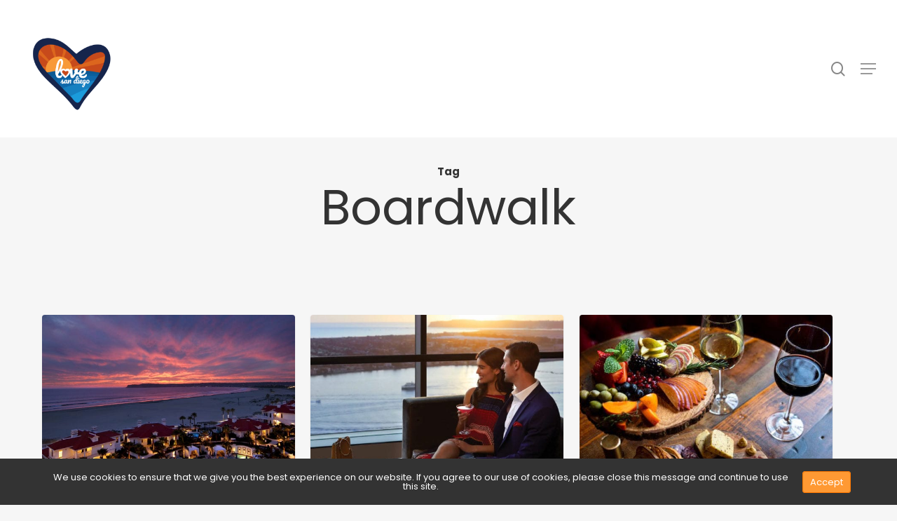

--- FILE ---
content_type: text/html; charset=UTF-8
request_url: https://ilovesandiego.co/tag/boardwalk/
body_size: 21204
content:
<!-- This page is cached by the Hummingbird Performance plugin v3.18.1 - https://wordpress.org/plugins/hummingbird-performance/. --><!doctype html>
<html lang="en-US" class="no-js">
<head>
	<meta charset="UTF-8">
	<meta name="viewport" content="width=device-width, initial-scale=1, maximum-scale=1, user-scalable=0" /><title>boardwalk | I Love San Diego</title>
<meta name='robots' content='max-image-preview:large' />
<link rel='dns-prefetch' href='//www.googletagmanager.com' />
<link rel='dns-prefetch' href='//fonts.googleapis.com' />
<link rel='dns-prefetch' href='//pagead2.googlesyndication.com' />
<link href='http://fonts.googleapis.com' rel='preconnect' />
<link href='//fonts.gstatic.com' crossorigin='' rel='preconnect' />
<link rel="alternate" type="application/rss+xml" title="I Love San Diego &raquo; Feed" href="https://ilovesandiego.co/feed/" />
<link rel="alternate" type="application/rss+xml" title="I Love San Diego &raquo; Comments Feed" href="https://ilovesandiego.co/comments/feed/" />
<link rel="alternate" type="application/rss+xml" title="I Love San Diego &raquo; boardwalk Tag Feed" href="https://ilovesandiego.co/tag/boardwalk/feed/" />
<link rel="preload" href="https://ilovesandiego.co/wp-content/themes/salient/css/fonts/icomoon.woff?v=1.7" as="font" type="font/woff" crossorigin="anonymous"><style id='wp-img-auto-sizes-contain-inline-css' type='text/css'>
img:is([sizes=auto i],[sizes^="auto," i]){contain-intrinsic-size:3000px 1500px}
/*# sourceURL=wp-img-auto-sizes-contain-inline-css */
</style>
<link rel='stylesheet' id='mpp_gutenberg-css' href='https://ilovesandiego.co/wp-content/plugins/profile-builder/add-ons-free/user-profile-picture/dist/blocks.style.build.css' type='text/css' media='all' />
<link rel='stylesheet' id='salient-social-css' href='https://ilovesandiego.co/wp-content/plugins/salient-social/css/style.css' type='text/css' media='all' />
<style id='salient-social-inline-css' type='text/css'>

  .sharing-default-minimal .nectar-love.loved,
  body .nectar-social[data-color-override="override"].fixed > a:before, 
  body .nectar-social[data-color-override="override"].fixed .nectar-social-inner a,
  .sharing-default-minimal .nectar-social[data-color-override="override"] .nectar-social-inner a:hover,
  .nectar-social.vertical[data-color-override="override"] .nectar-social-inner a:hover {
    background-color: #ff9933;
  }
  .nectar-social.hover .nectar-love.loved,
  .nectar-social.hover > .nectar-love-button a:hover,
  .nectar-social[data-color-override="override"].hover > div a:hover,
  #single-below-header .nectar-social[data-color-override="override"].hover > div a:hover,
  .nectar-social[data-color-override="override"].hover .share-btn:hover,
  .sharing-default-minimal .nectar-social[data-color-override="override"] .nectar-social-inner a {
    border-color: #ff9933;
  }
  #single-below-header .nectar-social.hover .nectar-love.loved i,
  #single-below-header .nectar-social.hover[data-color-override="override"] a:hover,
  #single-below-header .nectar-social.hover[data-color-override="override"] a:hover i,
  #single-below-header .nectar-social.hover .nectar-love-button a:hover i,
  .nectar-love:hover i,
  .hover .nectar-love:hover .total_loves,
  .nectar-love.loved i,
  .nectar-social.hover .nectar-love.loved .total_loves,
  .nectar-social.hover .share-btn:hover, 
  .nectar-social[data-color-override="override"].hover .nectar-social-inner a:hover,
  .nectar-social[data-color-override="override"].hover > div:hover span,
  .sharing-default-minimal .nectar-social[data-color-override="override"] .nectar-social-inner a:not(:hover) i,
  .sharing-default-minimal .nectar-social[data-color-override="override"] .nectar-social-inner a:not(:hover) {
    color: #ff9933;
  }
/*# sourceURL=salient-social-inline-css */
</style>
<link rel='stylesheet' id='font-awesome-css' href='https://ilovesandiego.co/wp-content/themes/salient/css/font-awesome.min.css' type='text/css' media='all' />
<link rel='stylesheet' id='salient-grid-system-css' href='https://ilovesandiego.co/wp-content/themes/salient/css/build/grid-system.css' type='text/css' media='all' />
<link rel='stylesheet' id='main-styles-css' href='https://ilovesandiego.co/wp-content/themes/salient/css/build/style.css' type='text/css' media='all' />
<link rel='stylesheet' id='nectar-header-layout-left-css' href='https://ilovesandiego.co/wp-content/themes/salient/css/build/header/header-layout-left.css' type='text/css' media='all' />
<link rel='stylesheet' id='nectar-header-megamenu-css' href='https://ilovesandiego.co/wp-content/themes/salient/css/build/header/header-megamenu.css' type='text/css' media='all' />
<link rel='stylesheet' id='nectar-element-wpb-column-border-css' href='https://ilovesandiego.co/wp-content/themes/salient/css/build/elements/element-wpb-column-border.css' type='text/css' media='all' />
<link rel='stylesheet' id='nectar_default_font_open_sans-css' href='https://fonts.googleapis.com/css?family=Open+Sans%3A300%2C400%2C600%2C700&#038;subset=latin%2Clatin-ext&#038;display=swap' type='text/css' media='all' />
<link rel='stylesheet' id='nectar-blog-masonry-core-css' href='https://ilovesandiego.co/wp-content/themes/salient/css/build/blog/masonry-core.css' type='text/css' media='all' />
<link rel='stylesheet' id='nectar-blog-masonry-classic-enhanced-css' href='https://ilovesandiego.co/wp-content/themes/salient/css/build/blog/masonry-classic-enhanced.css' type='text/css' media='all' />
<link rel='stylesheet' id='responsive-css' href='https://ilovesandiego.co/wp-content/themes/salient/css/build/responsive.css' type='text/css' media='all' />
<link rel='stylesheet' id='skin-material-css' href='https://ilovesandiego.co/wp-content/themes/salient/css/build/skin-material.css' type='text/css' media='all' />
<link rel='stylesheet' id='salient-wp-menu-dynamic-css' href='https://ilovesandiego.co/wp-content/uploads/salient/menu-dynamic.css' type='text/css' media='all' />
<link rel='stylesheet' id='nectar-widget-posts-css' href='https://ilovesandiego.co/wp-content/themes/salient/css/build/elements/widget-nectar-posts.css' type='text/css' media='all' />
<link rel='stylesheet' id='branda-cookie-notice-front-css' href='https://ilovesandiego.co/wp-content/plugins/ultimate-branding/inc/modules/front-end/assets/css/cookie-notice.css' type='text/css' media='all' />
<link rel='stylesheet' id='js_composer_front-css' href='https://ilovesandiego.co/wp-content/themes/salient/css/build/plugins/js_composer.css' type='text/css' media='all' />
<link rel='stylesheet' id='dynamic-css-css' href='https://ilovesandiego.co/wp-content/uploads/salient/salient-dynamic-styles.css' type='text/css' media='all' />
<style id='dynamic-css-inline-css' type='text/css'>
body[data-bg-header="true"].category .container-wrap,body[data-bg-header="true"].author .container-wrap,body[data-bg-header="true"].date .container-wrap,body[data-bg-header="true"].blog .container-wrap{padding-top:var(--container-padding)!important}.archive.author .row .col.section-title span,.archive.category .row .col.section-title span,.archive.tag .row .col.section-title span,.archive.date .row .col.section-title span{padding-left:0}body.author #page-header-wrap #page-header-bg,body.category #page-header-wrap #page-header-bg,body.tag #page-header-wrap #page-header-bg,body.date #page-header-wrap #page-header-bg{height:auto;padding-top:8%;padding-bottom:8%;}.archive #page-header-wrap{height:auto;}.archive.category .row .col.section-title p,.archive.tag .row .col.section-title p{margin-top:10px;}body[data-bg-header="true"].archive .container-wrap.meta_overlaid_blog,body[data-bg-header="true"].category .container-wrap.meta_overlaid_blog,body[data-bg-header="true"].author .container-wrap.meta_overlaid_blog,body[data-bg-header="true"].date .container-wrap.meta_overlaid_blog{padding-top:0!important;}#page-header-bg[data-alignment="center"] .span_6 p{margin:0 auto;}body.archive #page-header-bg:not(.fullscreen-header) .span_6{position:relative;-webkit-transform:none;transform:none;top:0;}.blog-archive-header .nectar-author-gravatar img{width:125px;border-radius:100px;}.blog-archive-header .container .span_12 p{font-size:min(max(calc(1.3vw),16px),20px);line-height:1.5;margin-top:.5em;}body .page-header-no-bg.color-bg{padding:5% 0;}@media only screen and (max-width:999px){body .page-header-no-bg.color-bg{padding:7% 0;}}@media only screen and (max-width:690px){body .page-header-no-bg.color-bg{padding:9% 0;}.blog-archive-header .nectar-author-gravatar img{width:75px;}}.blog-archive-header.color-bg .col.section-title{border-bottom:0;padding:0;}.blog-archive-header.color-bg *{color:inherit!important;}.nectar-archive-tax-count{position:relative;padding:.5em;transform:translateX(0.25em) translateY(-0.75em);font-size:clamp(14px,0.3em,20px);display:inline-block;vertical-align:super;}.nectar-archive-tax-count:before{content:"";display:block;padding-bottom:100%;width:100%;position:absolute;top:50%;left:50%;transform:translate(-50%,-50%);border-radius:100px;background-color:currentColor;opacity:0.1;}@media only screen and (min-width:1000px){#page-header-wrap.fullscreen-header,#page-header-wrap.fullscreen-header #page-header-bg,html:not(.nectar-box-roll-loaded) .nectar-box-roll > #page-header-bg.fullscreen-header,.nectar_fullscreen_zoom_recent_projects,#nectar_fullscreen_rows:not(.afterLoaded) > div,#nectar_fullscreen_rows:not(.afterLoaded) > section{height:100vh;}.wpb_row.vc_row-o-full-height.top-level,.wpb_row.vc_row-o-full-height.top-level > .col.span_12{min-height:100vh;}.nectar-slider-wrap[data-fullscreen="true"]:not(.loaded),.nectar-slider-wrap[data-fullscreen="true"]:not(.loaded) .swiper-container{height:calc(100vh + 2px)!important;}.admin-bar .nectar-slider-wrap[data-fullscreen="true"]:not(.loaded),.admin-bar .nectar-slider-wrap[data-fullscreen="true"]:not(.loaded) .swiper-container{height:calc(100vh - 30px)!important;}}@media only screen and (max-width:999px){.using-mobile-browser #nectar_fullscreen_rows:not(.afterLoaded):not([data-mobile-disable="on"]) > div{height:calc(100vh - 136px);}.using-mobile-browser .wpb_row.vc_row-o-full-height.top-level,.using-mobile-browser .wpb_row.vc_row-o-full-height.top-level > .col.span_12,[data-permanent-transparent="1"].using-mobile-browser .wpb_row.vc_row-o-full-height.top-level,[data-permanent-transparent="1"].using-mobile-browser .wpb_row.vc_row-o-full-height.top-level > .col.span_12{min-height:calc(100vh - 136px);}html:not(.nectar-box-roll-loaded) .nectar-box-roll > #page-header-bg.fullscreen-header,.nectar_fullscreen_zoom_recent_projects,.nectar-slider-wrap[data-fullscreen="true"]:not(.loaded),.nectar-slider-wrap[data-fullscreen="true"]:not(.loaded) .swiper-container,#nectar_fullscreen_rows:not(.afterLoaded):not([data-mobile-disable="on"]) > div{height:calc(100vh - 83px);}.wpb_row.vc_row-o-full-height.top-level,.wpb_row.vc_row-o-full-height.top-level > .col.span_12{min-height:calc(100vh - 83px);}body[data-transparent-header="false"] #ajax-content-wrap.no-scroll{min-height:calc(100vh - 83px);height:calc(100vh - 83px);}}.screen-reader-text,.nectar-skip-to-content:not(:focus){border:0;clip:rect(1px,1px,1px,1px);clip-path:inset(50%);height:1px;margin:-1px;overflow:hidden;padding:0;position:absolute!important;width:1px;word-wrap:normal!important;}.row .col img:not([srcset]){width:auto;}.row .col img.img-with-animation.nectar-lazy:not([srcset]){width:100%;}
/* PADDING */
.full-width-content .col.padding-10-percent > .vc_column-inner {
    padding: calc(100vw * 0.05)!important;
}


/*PORTFOLIO */
.portfolio-items .work-item.style-3 .vert-center p, .portfolio-items .work-item.style-3-alt .vert-center p {
    line-height: 18px;
}


body .container-wrap .portfolio-filters-inline.non-fw {
    padding-top:8px!important;
    padding-bottom:8px!important;
}


/*PADDING ISSUE SALIENT 11*/
.full-width-content .col.padding-4-percent > .vc_column-inner {
    padding: calc(40vw * 0.04)!important;
}

/*
.full-width-content .col.padding-10-percent > .vc_column-inner {
    padding: calc(80vw * 0.04)!important;
}
*/

/* MAP */
.maps-marker-pro .mmp-panel {
    display:none!important;
}

.leaflet-popup-content-wrapper, .leaflet-popup-tip {
    font-weight:bold!important;
}

.maps-marker-pro {
    border:none!important;
}

.maps-marker-pro .mmp-list-row {
    border-bottom: none!important;
}

.maps-marker-pro .mmp-list-name {
    font-family: playfair display!important;
    font-size: 15px;
    text-align:center!important;
}

/*TRANSLATE*/

.switcher {
    background-color: #000000!important;
    font-family: Roboto!important;
    Font-size: 9px!important;
}

.switcher .option a {
    color: #ccc!important;
}

.switcher .option {
    border: 1px solid #000000!important;
    background-color: #000000!important;
}

.switcher .selected {
    background: none!important;
}

.switcher .selected a {
    color: #999!important;
    background: #000000!important;
}

.switcher .option a.selected {
    background: #333!important;
}

.switcher .option a:hover {
    background: #333!important;
}

.switcher .selected a:hover {
    background: #333!important;
}

.switcher .selected a {
    border: #000000!important;
}



/*GENERAL*/
/* TAG & ARCHIVE*/

.post-list .block-row .lscf-post-heading .lscf-price-label {
    display: none!important;
}

.archive h1, .tag h1 {
    font-size: px!important;
}

.opacity-80 {
    opacity: .8!important;
}

/*
.wpb_wrapper >div {
    margin-bottom: 0!important;
}
*/

/*SIDEBAR*/
#sidebar .widget .nectar_widget[class*="nectar_blog_posts_"] > li .post-date {
 display: none!important;
}

body .widget .nectar_widget[class*="nectar_blog_posts_"] > li .post-date {
    display:none!important;
}

/*POST*/

/*POST HEADER DARKER*/
.page-header-bg-image-wrap .page-header-bg-image {
    opacity:.7!important;
}


span.meta-category {display:none!important;}
.row .col.section-title {border-bottom:none!important;text-align:center!important;}
.nectar-recent-posts-single_featured .grav-wrap .text {display:none!important;}
.post-area.masonry.classic_enhanced article.post.wide_tall .inner-wrap:after, .blog-recent[data-style="classic_enhanced_alt"] .inner-wrap:after {
    height:100%!important;
}



body.single-post .container-wrap[data-remove-post-author="1"][data-remove-post-date="1"] .blog-recent[data-style*="classic_enhanced"].related-posts .inner-wrap, .blog-recent[data-style*="classic_enhanced"][data-remove-post-nectar-love="1"][data-remove-post-comment-number="1"][data-remove-post-author="1"] .inner-wrap {
    margin-bottom: 15px!important;
}


.blog-recent[data-style="classic_enhanced_alt"] .inner-wrap:before {
    background-color: rgba(0,0,0,0.25);
}

.masonry.classic_enhanced .masonry-blog-item .article-content-wrap, .blog-recent[data-style*="classic_enhanced"] .article-content-wrap {
    padding: 10%!important;
}

/*MAP*/

 #mapid { 
height: 600px;
width: "100%";
position: relative;
}


/*SEARCH & FILTER*/

/*
.px-fiels-wrapper {
    margin-top: none!important;
}
*/


@media (max-width: 850px) {#lscf-posts-wrapper .view.block-view .post-list, #lscf-posts-wrapper .lscf-posts-block.view.block-view .post-list, #lscf-posts-wrapper .view.large-view.block-view .post-list, #lscf-posts-wrapper .lscf-posts-block.view.large-view.block-view .post-list 
{ width: 100%; max-width: 100% !important; margin: 0 4% 4% 4% !important;
}
}

#lscf-posts-wrapper .lscf-administrator {
    margin-top: none!important;
}

#lscf-posts-wrapper {
    margin-top: 20px!important;
}

#lscf-posts-wrapper .post-list .caption {
display: none;
}


#lscf-posts-wrapper .post-list .post-featuredImage {
min-height: 166px;
}

.px-capf-wrapper .px-filter-fields .px-fiels-wrapper {
    background-color:#f6f6f6!important;
}

.px-capf-wrapper .px-filter-fields {
    background-color:#f6f6f6!important;
}

.px-capf-wrapper.wide {
    background: #f6f6f6!important;
}

.lscf-posts-block.block-view .post-list .lscf_shortcodes_container_block {
    height: 183px!important;
    color: #666!important;
    font-size: 14px!important;
    
}

.view.block-view .post-list {
    background: #ffffff!important;
}

.px-capf-wrapper .lscf-container {
    background: #f6f6f6!important;
}

#lscf-posts-wrapper {
    background: #f6f6f6!important;
}

.px-capf-wrapper a {
    color: #252525!important;
}

.view.block-view .post-list .lscf-title {
font-family: Merriweather !important;
font-size: 20px!important;
color: #333!important;
}

.post-list .post-featuredImage .post-overlay {
    background: rgba(255,153,51,0.7)!important;
}

.lscf-posts-block.block-view .post-list.columns-4, .lscf-posts-block.block-view .post-list.columns-3 {
    box-shadow: 0px 1px 3px rgba(0,0,0,.08)!important;
    border-radius: 3px;
}

.view.block-view .post-list .block-featuredImage {
    border-radius: 3px 3px 0!important;
}

.px_checkbox:after {
    background-color:#ff9933!important;
}

.px_checkboxesList .px_checkbox-li span {
    color: #333!important;
}

body h6, .row .col h6, .nectar-hor-list-item[data-font-family="h6"] {
    text-transform:none!important;
    font-weight:bold!important;
}

.px-capf-wrapper .px-filter-fields .px-fiels-wrapper .px-filter-label-mobile, .px-capf-wrapper .px-filter-fields .px-fiels-wrapper .px-field-wrapper-container {
    border-color: #ff9933!important;
}

#search-results .result .title span {
    display:none!important;
}

#search-results .result p {
    display: none!important;
}

#lscf-sidebar-widget li.widget widget_categories {
    display: none!important;
}
/*# sourceURL=dynamic-css-inline-css */
</style>
<link rel='stylesheet' id='redux-google-fonts-salient_redux-css' href='https://fonts.googleapis.com/css?family=Pacifico%3A400%7CPoppins%3A600%2C500%2C400%2C700%7CMerriweather%3A700%2C700italic&#038;subset=latin&#038;display=swap&#038;ver=6.9' type='text/css' media='all' />
<link rel='stylesheet' id='wppb_stylesheet-css' href='https://ilovesandiego.co/wp-content/plugins/profile-builder/assets/css/style-front-end.css' type='text/css' media='all' />
<script type="text/javascript" src="https://ilovesandiego.co/wp-includes/js/jquery/jquery.min.js" id="jquery-core-js"></script>
<script type="text/javascript" src="https://ilovesandiego.co/wp-includes/js/jquery/jquery-migrate.min.js" id="jquery-migrate-js"></script>

<!-- Google tag (gtag.js) snippet added by Site Kit -->
<!-- Google Analytics snippet added by Site Kit -->
<script type="text/javascript" src="https://www.googletagmanager.com/gtag/js?id=G-JTHFE2TCRK" id="google_gtagjs-js" async></script>
<script type="text/javascript" id="google_gtagjs-js-after">
/* <![CDATA[ */
window.dataLayer = window.dataLayer || [];function gtag(){dataLayer.push(arguments);}
gtag("set","linker",{"domains":["ilovesandiego.co"]});
gtag("js", new Date());
gtag("set", "developer_id.dZTNiMT", true);
gtag("config", "G-JTHFE2TCRK");
//# sourceURL=google_gtagjs-js-after
/* ]]> */
</script>
<script></script><link rel="https://api.w.org/" href="https://ilovesandiego.co/wp-json/" /><link rel="alternate" title="JSON" type="application/json" href="https://ilovesandiego.co/wp-json/wp/v2/tags/786" /><link rel="EditURI" type="application/rsd+xml" title="RSD" href="https://ilovesandiego.co/xmlrpc.php?rsd" />
<meta name="generator" content="WordPress 6.9" />
<meta name="generator" content="Site Kit by Google 1.163.0" /><script type="text/javascript"> var root = document.getElementsByTagName( "html" )[0]; root.setAttribute( "class", "js" ); </script><!-- Global site tag (gtag.js) - Google Analytics -->
<script async src="https://www.googletagmanager.com/gtag/js?id=UA-116985738-3"></script>
<script>
  window.dataLayer = window.dataLayer || [];
  function gtag(){dataLayer.push(arguments);}
  gtag('js', new Date());

  gtag('config', 'UA-116985738-3');
</script>

<script data-ad-client="ca-pub-3559375522774726" async src="https://pagead2.googlesyndication.com/pagead/js/adsbygoogle.js"></script>			<link rel="preload" href="https://ilovesandiego.co/wp-content/plugins/hustle/assets/hustle-ui/fonts/hustle-icons-font.woff2" as="font" type="font/woff2" crossorigin>
		
<!-- Google AdSense meta tags added by Site Kit -->
<meta name="google-adsense-platform-account" content="ca-host-pub-2644536267352236">
<meta name="google-adsense-platform-domain" content="sitekit.withgoogle.com">
<!-- End Google AdSense meta tags added by Site Kit -->
<!-- SEO meta tags powered by SmartCrawl https://wpmudev.com/project/smartcrawl-wordpress-seo/ -->
<link rel="canonical" href="https://ilovesandiego.co/tag/boardwalk/" />
<script type="application/ld+json">{"@context":"https:\/\/schema.org","@graph":[{"@type":"WPHeader","url":"https:\/\/ilovesandiego.co\/tag\/boardwalk\/","headline":"boardwalk | I Love San Diego","description":""},{"@type":"WPFooter","url":"https:\/\/ilovesandiego.co\/tag\/boardwalk\/","headline":"boardwalk | I Love San Diego","description":"","copyrightYear":"2026"},{"@type":"Organization","@id":"https:\/\/ilovesandiego.co\/#schema-publishing-organization","url":"https:\/\/ilovesandiego.co","name":"I Love San Diego","logo":{"@type":"ImageObject","@id":"https:\/\/ilovesandiego.co\/#schema-organization-logo","url":"https:\/\/ilovesandiego.co\/wp-content\/uploads\/2021\/07\/ilovesandiego_logo_DEUX_FULL-COLOR.png","height":60,"width":60}},{"@type":"WebSite","@id":"https:\/\/ilovesandiego.co\/#schema-website","url":"https:\/\/ilovesandiego.co","name":"I Love San Diego","encoding":"UTF-8","potentialAction":{"@type":"SearchAction","target":"https:\/\/ilovesandiego.co\/search\/{search_term_string}\/","query-input":"required name=search_term_string"},"image":{"@type":"ImageObject","@id":"https:\/\/ilovesandiego.co\/#schema-site-logo","url":"https:\/\/ilovesandiego.co\/wp-content\/uploads\/2021\/07\/ilovesandiego_logo_DEUX_FULL-COLOR.png","height":1800,"width":1800}},{"@type":"CollectionPage","@id":"https:\/\/ilovesandiego.co\/tag\/boardwalk\/#schema-webpage","isPartOf":{"@id":"https:\/\/ilovesandiego.co\/#schema-website"},"publisher":{"@id":"https:\/\/ilovesandiego.co\/#schema-publishing-organization"},"url":"https:\/\/ilovesandiego.co\/tag\/boardwalk\/","mainEntity":{"@type":"ItemList","itemListElement":[{"@type":"ListItem","position":"1","url":"https:\/\/ilovesandiego.co\/three-day-to-night-date-ideas\/"},{"@type":"ListItem","position":"2","url":"https:\/\/ilovesandiego.co\/the-best-hotel-bars-in-san-diego\/"},{"@type":"ListItem","position":"3","url":"https:\/\/ilovesandiego.co\/the-local-love-interview-with-camila-badaro\/"}]}},{"@type":"BreadcrumbList","@id":"https:\/\/ilovesandiego.co\/tag\/boardwalk?tag=boardwalk\/#breadcrumb","itemListElement":[{"@type":"ListItem","position":1,"name":"Archives for"}]}]}</script>
<meta property="og:type" content="object" />
<meta property="og:url" content="https://ilovesandiego.co/tag/boardwalk/" />
<meta property="og:title" content="boardwalk | I Love San Diego" />
<meta name="twitter:card" content="summary" />
<meta name="twitter:site" content="IlovesandiegoC" />
<meta name="twitter:title" content="boardwalk | I Love San Diego" />
<!-- /SEO -->
<script async src="https://pagead2.googlesyndication.com/pagead/js/adsbygoogle.js"></script><!-- Google Tag Manager -->
<script>(function(w,d,s,l,i){w[l]=w[l]||[];w[l].push({'gtm.start':
new Date().getTime(),event:'gtm.js'});var f=d.getElementsByTagName(s)[0],
j=d.createElement(s),dl=l!='dataLayer'?'&l='+l:'';j.async=true;j.src=
'https://www.googletagmanager.com/gtm.js?id='+i+dl;f.parentNode.insertBefore(j,f);
})(window,document,'script','dataLayer','GTM-KWW7H27');</script>
<!-- End Google Tag Manager --><script data-ad-client="ca-pub-8337524894877146" async src="https://pagead2.googlesyndication.com/pagead/js/adsbygoogle.js"></script><script data-ad-client="ca-pub-3559375522774726" async src="https://pagead2.googlesyndication.com/pagead/js/adsbygoogle.js"></script><script async src="https://pagead2.googlesyndication.com/pagead/js/adsbygoogle.js?client=ca-pub-3559375522774726" crossorigin="anonymous"></script><script async src="https://pagead2.googlesyndication.com/pagead/js/adsbygoogle.js?client=ca-pub-3559375522774726" crossorigin="anonymous"></script><meta name="generator" content="Powered by WPBakery Page Builder - drag and drop page builder for WordPress."/>
<style id="hustle-module-3-0-styles" class="hustle-module-styles hustle-module-styles-3">@media screen and (min-width: 783px) {.hustle-ui:not(.hustle-size--small).module_id_3 .hustle-slidein-content .hustle-optin {max-width: 800px;}}.hustle-ui.module_id_3  .hustle-slidein-content {-moz-box-shadow: 0px 0px 0px 0px #ffffff;-webkit-box-shadow: 0px 0px 0px 0px #ffffff;box-shadow: 0px 0px 0px 0px #ffffff;}@media screen and (min-width: 783px) {.hustle-ui:not(.hustle-size--small).module_id_3  .hustle-slidein-content {-moz-box-shadow: -15px 15px 0px 0px #ffffff;-webkit-box-shadow: -15px 15px 0px 0px #ffffff;box-shadow: -15px 15px 0px 0px #ffffff;}} .hustle-ui.module_id_3 .hustle-layout .hustle-layout-body {margin: 0px 0px 0px 0px;padding: 60px 40px 60px 40px;border-width: 0px 0px 0px 0px;border-style: solid;border-color: rgba(0,0,0,0);border-radius: 0px 0px 0px 0px;overflow: hidden;background-color: #ffffff;background-image: url(https://ilovesandiego.co/wp-content/plugins/hustle/assets/images/templates-images/foodie-background.jpg);background-repeat: no-repeat;background-size: cover;background-position: left center;background-clip: padding-box;}@media screen and (min-width: 783px) {.hustle-ui:not(.hustle-size--small).module_id_3 .hustle-layout .hustle-layout-body {margin: 0px 0px 0px 0px;padding: 12.5% 6.2% 12.5% 47.7%;border-width: 0px 0px 0px 0px;border-style: solid;border-radius: 0px 0px 0px 0px;background-repeat: no-repeat;background-size: cover;background-position: center center;}} .hustle-ui.module_id_3 .hustle-layout .hustle-layout-content {padding: 0px 0px 0px 0px;border-width: 0px 0px 0px 0px;border-style: solid;border-radius: 0px 0px 0px 0px;border-color: rgba(0,0,0,0);background-color: rgba(0,0,0,0);-moz-box-shadow: 0px 0px 0px 0px rgba(0,0,0,0);-webkit-box-shadow: 0px 0px 0px 0px rgba(0,0,0,0);box-shadow: 0px 0px 0px 0px rgba(0,0,0,0);}.hustle-ui.module_id_3 .hustle-main-wrapper {position: relative;padding:32px 0 0;}@media screen and (min-width: 783px) {.hustle-ui:not(.hustle-size--small).module_id_3 .hustle-layout .hustle-layout-content {padding: 0px 0px 0px 0px;border-width: 0px 0px 0px 0px;border-style: solid;border-radius: 0px 0px 0px 0px;-moz-box-shadow: 0px 0px 0px 0px rgba(0,0,0,0);-webkit-box-shadow: 0px 0px 0px 0px rgba(0,0,0,0);box-shadow: 0px 0px 0px 0px rgba(0,0,0,0);}}@media screen and (min-width: 783px) {.hustle-ui:not(.hustle-size--small).module_id_3 .hustle-main-wrapper {padding:32px 0 0;}}  .hustle-ui.module_id_3 .hustle-layout .hustle-content {margin: 0px 0px 0px 0px;padding: 0px 0px 15px 0px;border-width: 0px 0px 0px 0px;border-style: solid;border-radius: 0px 0px 0px 0px;border-color: rgba(255,255,255,0.5);background-color: rgba(0,0,0,0);-moz-box-shadow: 0px 0px 0px 0px rgba(0,0,0,0);-webkit-box-shadow: 0px 0px 0px 0px rgba(0,0,0,0);box-shadow: 0px 0px 0px 0px rgba(0,0,0,0);}.hustle-ui.module_id_3 .hustle-layout .hustle-content .hustle-content-wrap {padding: 0px 0 15px 0;}@media screen and (min-width: 783px) {.hustle-ui:not(.hustle-size--small).module_id_3 .hustle-layout .hustle-content {margin: 0px 0px 0px 0px;padding: 2% 0% 5% 13.5%;border-width: 0px 0px 0px 1px;border-style: solid;border-radius: 0px 0px 0px 0px;-moz-box-shadow: 0px 0px 0px 0px rgba(0,0,0,0);-webkit-box-shadow: 0px 0px 0px 0px rgba(0,0,0,0);box-shadow: 0px 0px 0px 0px rgba(0,0,0,0);}.hustle-ui:not(.hustle-size--small).module_id_3 .hustle-layout .hustle-content .hustle-content-wrap {padding: 2% 0 5% 0;}} .hustle-ui.module_id_3 .hustle-layout .hustle-title {display: block;margin: 0px 0px 7px 0px;padding: 0px 0px 0px 0px;border-width: 0px 0px 0px 0px;border-style: solid;border-color: rgba(0,0,0,0);border-radius: 0px 0px 0px 0px;background-color: rgba(0,0,0,0);box-shadow: 0px 0px 0px 0px rgba(0,0,0,0);-moz-box-shadow: 0px 0px 0px 0px rgba(0,0,0,0);-webkit-box-shadow: 0px 0px 0px 0px rgba(0,0,0,0);color: #FFFFFF;font: 600 14px/21px Titillium Web;font-style: normal;letter-spacing: 2.5px;text-transform: uppercase;text-decoration: none;text-align: left;}@media screen and (min-width: 783px) {.hustle-ui:not(.hustle-size--small).module_id_3 .hustle-layout .hustle-title {margin: 0px 0px 7px 0px;padding: 0px 0px 0px 0px;border-width: 0px 0px 0px 0px;border-style: solid;border-radius: 0px 0px 0px 0px;box-shadow: 0px 0px 0px 0px rgba(0,0,0,0);-moz-box-shadow: 0px 0px 0px 0px rgba(0,0,0,0);-webkit-box-shadow: 0px 0px 0px 0px rgba(0,0,0,0);font: 600 14px/21px Titillium Web;font-style: normal;letter-spacing: 2.5px;text-transform: uppercase;text-decoration: none;text-align: left;}} .hustle-ui.module_id_3 .hustle-layout .hustle-subtitle {display: block;margin: 0px 0px 0px 0px;padding: 0px 0px 0px 0px;border-width: 0px 0px 0px 0px;border-style: solid;border-color: rgba(0,0,0,0);border-radius: 0px 0px 0px 0px;background-color: rgba(0,0,0,0);box-shadow: 0px 0px 0px 0px rgba(0,0,0,0);-moz-box-shadow: 0px 0px 0px 0px rgba(0,0,0,0);-webkit-box-shadow: 0px 0px 0px 0px rgba(0,0,0,0);color: #FFFFFF;font: 700 38px/46px Titillium Web;font-style: normal;letter-spacing: -0.73px;text-transform: none;text-decoration: none;text-align: left;}@media screen and (min-width: 783px) {.hustle-ui:not(.hustle-size--small).module_id_3 .hustle-layout .hustle-subtitle {margin: 0px 0px 0px 0px;padding: 0px 0px 0px 0px;border-width: 0px 0px 0px 0px;border-style: solid;border-radius: 0px 0px 0px 0px;box-shadow: 0px 0px 0px 0px rgba(0,0,0,0);-moz-box-shadow: 0px 0px 0px 0px rgba(0,0,0,0);-webkit-box-shadow: 0px 0px 0px 0px rgba(0,0,0,0);font: 700 38px/46px Titillium Web;font-style: normal;letter-spacing: -0.73px;text-transform: none;text-decoration: none;text-align: left;}} .hustle-ui.module_id_3 .hustle-layout .hustle-group-content {margin: 10px 0px 10px 0px;padding: 0px 0px 0px 0px;border-color: rgba(0,0,0,0);border-width: 0px 0px 0px 0px;border-style: solid;color: #ffffff;}.hustle-ui.module_id_3 .hustle-layout .hustle-group-content b,.hustle-ui.module_id_3 .hustle-layout .hustle-group-content strong {font-weight: bold;}.hustle-ui.module_id_3 .hustle-layout .hustle-group-content a,.hustle-ui.module_id_3 .hustle-layout .hustle-group-content a:visited {color: #38C5B5;}.hustle-ui.module_id_3 .hustle-layout .hustle-group-content a:hover {color: #2DA194;}.hustle-ui.module_id_3 .hustle-layout .hustle-group-content a:focus,.hustle-ui.module_id_3 .hustle-layout .hustle-group-content a:active {color: #2DA194;}@media screen and (min-width: 783px) {.hustle-ui:not(.hustle-size--small).module_id_3 .hustle-layout .hustle-group-content {margin: 20px 0px 0px 0px;padding: 0px 0px 0px 0px;border-width: 0px 0px 0px 0px;border-style: solid;}}.hustle-ui.module_id_3 .hustle-layout .hustle-group-content {color: #ffffff;font-size: 16px;line-height: 26px;font-family: Titillium Web;}@media screen and (min-width: 783px) {.hustle-ui:not(.hustle-size--small).module_id_3 .hustle-layout .hustle-group-content {font-size: 16px;line-height: 26px;}}.hustle-ui.module_id_3 .hustle-layout .hustle-group-content p:not([class*="forminator-"]) {margin: 0 0 10px;color: #ffffff;font: normal 16px/26px Titillium Web;font-style: normal;letter-spacing: -0.25px;text-transform: none;text-decoration: none;}.hustle-ui.module_id_3 .hustle-layout .hustle-group-content p:not([class*="forminator-"]):last-child {margin-bottom: 0;}@media screen and (min-width: 783px) {.hustle-ui:not(.hustle-size--small).module_id_3 .hustle-layout .hustle-group-content p:not([class*="forminator-"]) {margin: 0 0 10px;font: normal 16px/26px Titillium Web;font-style: normal;letter-spacing: -0.25px;text-transform: none;text-decoration: none;}.hustle-ui:not(.hustle-size--small).module_id_3 .hustle-layout .hustle-group-content p:not([class*="forminator-"]):last-child {margin-bottom: 0;}}.hustle-ui.module_id_3 .hustle-layout .hustle-group-content h1:not([class*="forminator-"]) {margin: 0 0 10px;color: #ffffff;font: 700 28px/1.4em Open Sans;font-style: normal;letter-spacing: 0px;text-transform: none;text-decoration: none;}.hustle-ui.module_id_3 .hustle-layout .hustle-group-content h1:not([class*="forminator-"]):last-child {margin-bottom: 0;}@media screen and (min-width: 783px) {.hustle-ui:not(.hustle-size--small).module_id_3 .hustle-layout .hustle-group-content h1:not([class*="forminator-"]) {margin: 0 0 10px;font: 700 28px/1.4em Open Sans;font-style: normal;letter-spacing: 0px;text-transform: none;text-decoration: none;}.hustle-ui:not(.hustle-size--small).module_id_3 .hustle-layout .hustle-group-content h1:not([class*="forminator-"]):last-child {margin-bottom: 0;}}.hustle-ui.module_id_3 .hustle-layout .hustle-group-content h2:not([class*="forminator-"]) {margin: 0 0 10px;color: #ffffff;font-size: 22px;line-height: 1.4em;font-weight: 700;font-style: normal;letter-spacing: 0px;text-transform: none;text-decoration: none;}.hustle-ui.module_id_3 .hustle-layout .hustle-group-content h2:not([class*="forminator-"]):last-child {margin-bottom: 0;}@media screen and (min-width: 783px) {.hustle-ui:not(.hustle-size--small).module_id_3 .hustle-layout .hustle-group-content h2:not([class*="forminator-"]) {margin: 0 0 10px;font-size: 22px;line-height: 1.4em;font-weight: 700;font-style: normal;letter-spacing: 0px;text-transform: none;text-decoration: none;}.hustle-ui:not(.hustle-size--small).module_id_3 .hustle-layout .hustle-group-content h2:not([class*="forminator-"]):last-child {margin-bottom: 0;}}.hustle-ui.module_id_3 .hustle-layout .hustle-group-content h3:not([class*="forminator-"]) {margin: 0 0 10px;color: #ffffff;font: 700 18px/1.4em Open Sans;font-style: normal;letter-spacing: 0px;text-transform: none;text-decoration: none;}.hustle-ui.module_id_3 .hustle-layout .hustle-group-content h3:not([class*="forminator-"]):last-child {margin-bottom: 0;}@media screen and (min-width: 783px) {.hustle-ui:not(.hustle-size--small).module_id_3 .hustle-layout .hustle-group-content h3:not([class*="forminator-"]) {margin: 0 0 10px;font: 700 18px/1.4em Open Sans;font-style: normal;letter-spacing: 0px;text-transform: none;text-decoration: none;}.hustle-ui:not(.hustle-size--small).module_id_3 .hustle-layout .hustle-group-content h3:not([class*="forminator-"]):last-child {margin-bottom: 0;}}.hustle-ui.module_id_3 .hustle-layout .hustle-group-content h4:not([class*="forminator-"]) {margin: 0 0 10px;color: #ffffff;font: 700 16px/1.4em Open Sans;font-style: normal;letter-spacing: 0px;text-transform: none;text-decoration: none;}.hustle-ui.module_id_3 .hustle-layout .hustle-group-content h4:not([class*="forminator-"]):last-child {margin-bottom: 0;}@media screen and (min-width: 783px) {.hustle-ui:not(.hustle-size--small).module_id_3 .hustle-layout .hustle-group-content h4:not([class*="forminator-"]) {margin: 0 0 10px;font: 700 16px/1.4em Open Sans;font-style: normal;letter-spacing: 0px;text-transform: none;text-decoration: none;}.hustle-ui:not(.hustle-size--small).module_id_3 .hustle-layout .hustle-group-content h4:not([class*="forminator-"]):last-child {margin-bottom: 0;}}.hustle-ui.module_id_3 .hustle-layout .hustle-group-content h5:not([class*="forminator-"]) {margin: 0 0 10px;color: #ffffff;font: 700 14px/1.4em Open Sans;font-style: normal;letter-spacing: 0px;text-transform: none;text-decoration: none;}.hustle-ui.module_id_3 .hustle-layout .hustle-group-content h5:not([class*="forminator-"]):last-child {margin-bottom: 0;}@media screen and (min-width: 783px) {.hustle-ui:not(.hustle-size--small).module_id_3 .hustle-layout .hustle-group-content h5:not([class*="forminator-"]) {margin: 0 0 10px;font: 700 14px/1.4em Open Sans;font-style: normal;letter-spacing: 0px;text-transform: none;text-decoration: none;}.hustle-ui:not(.hustle-size--small).module_id_3 .hustle-layout .hustle-group-content h5:not([class*="forminator-"]):last-child {margin-bottom: 0;}}.hustle-ui.module_id_3 .hustle-layout .hustle-group-content h6:not([class*="forminator-"]) {margin: 0 0 10px;color: #ffffff;font: 700 12px/1.4em Open Sans;font-style: normal;letter-spacing: 0px;text-transform: uppercase;text-decoration: none;}.hustle-ui.module_id_3 .hustle-layout .hustle-group-content h6:not([class*="forminator-"]):last-child {margin-bottom: 0;}@media screen and (min-width: 783px) {.hustle-ui:not(.hustle-size--small).module_id_3 .hustle-layout .hustle-group-content h6:not([class*="forminator-"]) {margin: 0 0 10px;font: 700 12px/1.4em Open Sans;font-style: normal;letter-spacing: 0px;text-transform: uppercase;text-decoration: none;}.hustle-ui:not(.hustle-size--small).module_id_3 .hustle-layout .hustle-group-content h6:not([class*="forminator-"]):last-child {margin-bottom: 0;}}.hustle-ui.module_id_3 .hustle-layout .hustle-group-content ol:not([class*="forminator-"]),.hustle-ui.module_id_3 .hustle-layout .hustle-group-content ul:not([class*="forminator-"]) {margin: 0 0 10px;}.hustle-ui.module_id_3 .hustle-layout .hustle-group-content ol:not([class*="forminator-"]):last-child,.hustle-ui.module_id_3 .hustle-layout .hustle-group-content ul:not([class*="forminator-"]):last-child {margin-bottom: 0;}.hustle-ui.module_id_3 .hustle-layout .hustle-group-content li:not([class*="forminator-"]) {margin: 0 0 5px;display: flex;align-items: flex-start;color: #ffffff;font: 400 14px/1.45em Open Sans;font-style: normal;letter-spacing: 0px;text-transform: none;text-decoration: none;}.hustle-ui.module_id_3 .hustle-layout .hustle-group-content li:not([class*="forminator-"]):last-child {margin-bottom: 0;}.hustle-ui.module_id_3 .hustle-layout .hustle-group-content ol:not([class*="forminator-"]) li:before {color: #ADB5B7;flex-shrink: 0;}.hustle-ui.module_id_3 .hustle-layout .hustle-group-content ul:not([class*="forminator-"]) li:before {color: #ADB5B7;content: "\2022";font-size: 16px;flex-shrink: 0;}@media screen and (min-width: 783px) {.hustle-ui.module_id_3 .hustle-layout .hustle-group-content ol:not([class*="forminator-"]),.hustle-ui.module_id_3 .hustle-layout .hustle-group-content ul:not([class*="forminator-"]) {margin: 0 0 20px;}.hustle-ui.module_id_3 .hustle-layout .hustle-group-content ol:not([class*="forminator-"]):last-child,.hustle-ui.module_id_3 .hustle-layout .hustle-group-content ul:not([class*="forminator-"]):last-child {margin: 0;}}@media screen and (min-width: 783px) {.hustle-ui:not(.hustle-size--small).module_id_3 .hustle-layout .hustle-group-content li:not([class*="forminator-"]) {margin: 0 0 5px;font: 400 14px/1.45em Open Sans;font-style: normal;letter-spacing: 0px;text-transform: none;text-decoration: none;}.hustle-ui:not(.hustle-size--small).module_id_3 .hustle-layout .hustle-group-content li:not([class*="forminator-"]):last-child {margin-bottom: 0;}}.hustle-ui.module_id_3 .hustle-layout .hustle-group-content blockquote {margin-right: 0;margin-left: 0;} .hustle-ui.module_id_3 .hustle-layout .hustle-layout-footer {margin: 10px 0px 0px 0px;text-align: center;}.hustle-ui.module_id_3 .hustle-layout .hustle-nsa-link {font-size: 14px;line-height: 20px;font-family: Open Sans;letter-spacing: 0px;}.hustle-ui.module_id_3 .hustle-layout .hustle-nsa-link a,.hustle-ui.module_id_3 .hustle-layout .hustle-nsa-link a:visited {color: #38C5B5;font-weight: 400;font-style: normal;text-transform: none;text-decoration: none;}.hustle-ui.module_id_3 .hustle-layout .hustle-nsa-link a:hover {color: #49E2D1;}.hustle-ui.module_id_3 .hustle-layout .hustle-nsa-link a:focus,.hustle-ui.module_id_3 .hustle-layout .hustle-nsa-link a:active {color: #49E2D1;}@media screen and (min-width: 783px) {.hustle-ui:not(.hustle-size--small).module_id_3 .hustle-layout .hustle-layout-footer {margin: 20px 0px 0px 0px;text-align: center;}.hustle-ui:not(.hustle-size--small).module_id_3 .hustle-layout .hustle-nsa-link {font-size: 14px;line-height: 20px;letter-spacing: 0px;}.hustle-ui:not(.hustle-size--small).module_id_3 .hustle-layout .hustle-nsa-link a {font-weight: 400;font-style: normal;text-transform: none;text-decoration: none;}}button.hustle-button-close .hustle-icon-close:before {font-size: inherit;}.hustle-ui.module_id_3 button.hustle-button-close {color: #ffffff;background: transparent;border-radius: 0;position: absolute;z-index: 1;display: block;width: 32px;height: 32px;right: 0;left: auto;top: 0;bottom: auto;transform: unset;}.hustle-ui.module_id_3 button.hustle-button-close .hustle-icon-close {font-size: 12px;}.hustle-ui.module_id_3 button.hustle-button-close:hover {color: #ffffff;}.hustle-ui.module_id_3 button.hustle-button-close:focus {color: #ffffff;}@media screen and (min-width: 783px) {.hustle-ui:not(.hustle-size--small).module_id_3 button.hustle-button-close .hustle-icon-close {font-size: 12px;}.hustle-ui:not(.hustle-size--small).module_id_3 button.hustle-button-close {background: transparent;border-radius: 0;display: block;width: 32px;height: 32px;right: 0;left: auto;top: 0;bottom: auto;transform: unset;}} .hustle-ui.module_id_3 .hustle-layout .hustle-layout-form {margin: 0px 0px 0px 0px;padding: 15px 0px 0px 0px;border-width: 0px 0px 0px 0px;border-style: solid;border-color: rgba(255,255,255,0.5);border-radius: 0px 0px 0px 0px;background-color: rgba(0,0,0,0);}@media screen and (min-width: 783px) {.hustle-ui:not(.hustle-size--small).module_id_3 .hustle-layout .hustle-layout-form {margin: 0px 0px 0px 0px;padding: 2% 0% 5% 13.5%;border-width: 0px 0px 0px 1px;border-style: solid;border-radius: 0px 0px 0px 0px;}}.hustle-ui.module_id_3 .hustle-form .hustle-form-fields {display: block;}.hustle-ui.module_id_3 .hustle-form .hustle-form-fields .hustle-field {margin-bottom: 5px;}.hustle-ui.module_id_3 .hustle-form .hustle-form-fields .hustle-button {width: 100%;}@media screen and (min-width: 783px) {.hustle-ui:not(.hustle-size--small).module_id_3 .hustle-form .hustle-form-fields {display: -webkit-box;display: -ms-flex;display: flex;-ms-flex-wrap: wrap;flex-wrap: wrap;-webkit-box-align: center;-ms-flex-align: center;align-items: center;margin-top: -0px;margin-bottom: -0px;}.hustle-ui:not(.hustle-size--small).module_id_3 .hustle-form .hustle-form-fields .hustle-field {min-width: 100px;-webkit-box-flex: 1;-ms-flex: 1;flex: 1;margin-top: 0px;margin-right: 0px;margin-bottom: 0px;}.hustle-ui:not(.hustle-size--small).module_id_3 .hustle-form .hustle-form-fields .hustle-button {width: auto;-webkit-box-flex: 0;-ms-flex: 0 0 auto;flex: 0 0 auto;margin-top: 0px;margin-bottom: 0px;}} .hustle-ui.module_id_3 .hustle-field .hustle-input {margin: 0;padding: 8px 14px 8px 14px;border-width: 1px 1px 1px 1px;border-style: solid;border-color: #ffffff;border-radius: 0px 0px 0px 0px;background-color: rgba(0,0,0,0);box-shadow: 0px 0px 0px 0px rgba(0,0,0,0);-moz-box-shadow: 0px 0px 0px 0px rgba(0,0,0,0);-webkit-box-shadow: 0px 0px 0px 0px rgba(0,0,0,0);color: #ffffff;font: 300 16px/26px Titillium Web;font-style: normal;letter-spacing: -0.25px;text-transform: none;text-align: left;}.hustle-ui.module_id_3 .hustle-field .hustle-input:hover {border-color: #ffffff;background-color: rgba(0,0,0,0);}.hustle-ui.module_id_3 .hustle-field .hustle-input:focus {border-color: #ffffff;background-color: rgba(0,0,0,0);}.hustle-ui.module_id_3  .hustle-field-error.hustle-field .hustle-input {border-color: #e12e2e !important;background-color: rgba(0,0,0,0) !important;}.hustle-ui.module_id_3 .hustle-field .hustle-input + .hustle-input-label [class*="hustle-icon-"] {color: #ffffff;}.hustle-ui.module_id_3 .hustle-field .hustle-input:hover + .hustle-input-label [class*="hustle-icon-"] {color: #ffffff;}.hustle-ui.module_id_3 .hustle-field .hustle-input:focus + .hustle-input-label [class*="hustle-icon-"] {color: #ffffff;}.hustle-ui.module_id_3  .hustle-field-error.hustle-field .hustle-input + .hustle-input-label [class*="hustle-icon-"] {color: #e12e2e;}.hustle-ui.module_id_3 .hustle-field .hustle-input + .hustle-input-label {padding: 8px 14px 8px 14px;border-width: 1px 1px 1px 1px;border-style: solid;border-color: transparent;color: #9fa1a5;font: 300 16px/26px Titillium Web;font-style: normal;letter-spacing: -0.25px;text-transform: none;text-align: left;}@media screen and (min-width: 783px) {.hustle-ui:not(.hustle-size--small).module_id_3 .hustle-field .hustle-input {padding: 8px 14px 8px 14px;border-width: 1px 1px 1px 1px;border-style: solid;border-radius: 0px 0px 0px 0px;box-shadow: 0px 0px 0px 0px rgba(0,0,0,0);-moz-box-shadow: 0px 0px 0px 0px rgba(0,0,0,0);-webkit-box-shadow: 0px 0px 0px 0px rgba(0,0,0,0);font: 300 16px/26px Titillium Web;font-style: normal;letter-spacing: -0.25px;text-transform: none;text-align: left;}}@media screen and (min-width: 783px) {.hustle-ui:not(.hustle-size--small).module_id_3 .hustle-field .hustle-input + .hustle-input-label {padding: 8px 14px 8px 14px;border-width: 1px 1px 1px 1px;font: 300 16px/26px Titillium Web;font-style: normal;letter-spacing: -0.25px;text-transform: none;text-align: left;}} .hustle-ui.module_id_3 .hustle-select2 + .select2 {box-shadow: 0px 0px 0px 0px rgba(0,0,0,0);-moz-box-shadow: 0px 0px 0px 0px rgba(0,0,0,0);-webkit-box-shadow: 0px 0px 0px 0px rgba(0,0,0,0);}.hustle-ui.module_id_3 .hustle-select2 + .select2 .select2-selection--single {margin: 0;padding: 0 14px 0 14px;border-width: 1px 1px 1px 1px;border-style: solid;border-color: #B0BEC6;border-radius: 0px 0px 0px 0px;background-color: #FFFFFF;}.hustle-ui.module_id_3 .hustle-select2 + .select2 .select2-selection--single .select2-selection__rendered {padding: 8px 0 8px 0;color: #5D7380;font: 300 16px/26px Titillium Web;font-style: normal;}.hustle-ui.module_id_3 .hustle-select2 + .select2 .select2-selection--single .select2-selection__rendered .select2-selection__placeholder {color: #AAAAAA;}.hustle-ui.module_id_3 .hustle-select2 + .select2:hover .select2-selection--single {border-color: #4F5F6B;background-color: #FFFFFF;}.hustle-ui.module_id_3 .hustle-select2 + .select2.select2-container--open .select2-selection--single {border-color: #4F5F6B;background-color: #FFFFFF;}.hustle-ui.module_id_3 .hustle-select2.hustle-field-error + .select2 .select2-selection--single {border-color: #D43858 !important;background-color: #FFFFFF !important;}.hustle-ui.module_id_3 .hustle-select2 + .select2 + .hustle-input-label {color: #AAAAAA;font: 300 16px/26px Titillium Web;font-style: normal;letter-spacing: -0.25px;text-transform: none;text-align: left;}.hustle-ui.module_id_3 .hustle-select2 + .select2 .select2-selection--single .select2-selection__arrow {color: #38C5B5;}.hustle-ui.module_id_3 .hustle-select2 + .select2:hover .select2-selection--single .select2-selection__arrow {color: #49E2D1;}.hustle-ui.module_id_3 .hustle-select2 + .select2.select2-container--open .select2-selection--single .select2-selection__arrow {color: #49E2D1;}.hustle-ui.module_id_3 .hustle-select2.hustle-field-error + .select2 .select2-selection--single .select2-selection__arrow {color: #D43858 !important;}@media screen and (min-width: 783px) {.hustle-ui:not(.hustle-size--small).module_id_3 .hustle-select2 + .select2 {box-shadow: 0px 0px 0px 0px rgba(0,0,0,0);-moz-box-shadow: 0px 0px 0px 0px rgba(0,0,0,0);-webkit-box-shadow: 0px 0px 0px 0px rgba(0,0,0,0);}.hustle-ui:not(.hustle-size--small).module_id_3 .hustle-select2 + .select2 .select2-selection--single {padding: 0 14px 0 14px;border-width: 1px 1px 1px 1px;border-style: solid;border-radius: 0px 0px 0px 0px;}.hustle-ui:not(.hustle-size--small).module_id_3 .hustle-select2 + .select2 .select2-selection--single .select2-selection__rendered {padding: 8px 0 8px 0;font: 300 16px/26px Titillium Web;font-style: normal;letter-spacing: -0.25px;text-transform: none;text-align: left;}.hustle-ui:not(.hustle-size--small).module_id_3 .hustle-select2 + .select2 + .hustle-input-label {font: 300 16px/26px Titillium Web;font-style: normal;letter-spacing: -0.25px;text-transform: none;text-align: left;}}.hustle-module-3.hustle-dropdown {background-color: #FFFFFF;}.hustle-module-3.hustle-dropdown .select2-results .select2-results__options .select2-results__option {color: #5D7380;background-color: transparent;}.hustle-module-3.hustle-dropdown .select2-results .select2-results__options .select2-results__option.select2-results__option--highlighted {color: #FFFFFF;background-color: #ADB5B7;}.hustle-module-3.hustle-dropdown .select2-results .select2-results__options .select2-results__option[aria-selected="true"] {color: #FFFFFF;background-color: #38C5B5;}.hustle-ui.module_id_3 .hustle-timepicker .ui-timepicker {background-color: #FFFFFF;}.hustle-ui.module_id_3 .hustle-timepicker .ui-timepicker .ui-timepicker-viewport a {color: #5D7380;background-color: transparent;}.hustle-ui.module_id_3 .hustle-timepicker .ui-timepicker .ui-timepicker-viewport a:hover,.hustle-ui.module_id_3 .hustle-timepicker .ui-timepicker .ui-timepicker-viewport a:focus {color: #FFFFFF;background-color: #ADB5B7;} .hustle-ui.module_id_3 .hustle-form .hustle-radio span[aria-hidden] {border-width: 0px 0px 0px 0px;border-style: solid;border-color: #B0BEC6;background-color: #FFFFFF;}.hustle-ui.module_id_3 .hustle-form .hustle-radio span:not([aria-hidden]) {color: #FFFFFF;font: 400 12px/20px Open Sans;font-style: normal;letter-spacing: 0px;text-transform: none;text-decoration: none;text-align: left;}.hustle-ui.module_id_3 .hustle-form .hustle-radio input:checked + span[aria-hidden] {border-color: #4F5F6B;background-color: #FFFFFF;}.hustle-ui.module_id_3 .hustle-form .hustle-radio input:checked + span[aria-hidden]:before {background-color: #38C5B5;}@media screen and (min-width: 783px) {.hustle-ui:not(.hustle-size--small).module_id_3 .hustle-form .hustle-radio span[aria-hidden] {border-width: 0px 0px 0px 0px;border-style: solid;}.hustle-ui:not(.hustle-size--small).module_id_3 .hustle-form .hustle-radio span:not([aria-hidden]) {font: 400 12px/20px Open Sans;font-style: normal;letter-spacing: 0px;text-transform: none;text-decoration: none;text-align: left;}} .hustle-ui.module_id_3 .hustle-form .hustle-checkbox:not(.hustle-gdpr) span[aria-hidden] {border-width: 0px 0px 0px 0px;border-style: solid;border-color: #B0BEC6;border-radius: 0px 0px 0px 0px;background-color: #FFFFFF;}.hustle-ui.module_id_3 .hustle-form .hustle-checkbox:not(.hustle-gdpr) span:not([aria-hidden]) {color: #FFFFFF;font: 400 12px/20px Open Sans;font-style: normal;letter-spacing: 0px;text-transform: none;text-decoration: none;text-align: left;}.hustle-ui.module_id_3 .hustle-form .hustle-checkbox:not(.hustle-gdpr) input:checked + span[aria-hidden] {border-color: #4F5F6B;background-color: #FFFFFF;}.hustle-ui.module_id_3 .hustle-form .hustle-checkbox:not(.hustle-gdpr) input:checked + span[aria-hidden]:before {color: #38C5B5;}@media screen and (min-width: 783px) {.hustle-ui:not(.hustle-size--small).module_id_3 .hustle-form .hustle-checkbox:not(.hustle-gdpr) span[aria-hidden] {border-width: 0px 0px 0px 0px;border-style: solid;border-radius: 0px 0px 0px 0px;}.hustle-ui:not(.hustle-size--small).module_id_3 .hustle-form .hustle-checkbox:not(.hustle-gdpr) span:not([aria-hidden]) {font: 400 12px/20px Open Sans;font-style: normal;letter-spacing: 0px;text-transform: none;text-decoration: none;text-align: left;}}.hustle-module-3.hustle-calendar:before {background-color: #FFFFFF;}.hustle-module-3.hustle-calendar .ui-datepicker-header .ui-datepicker-title {color: #35414A;}.hustle-module-3.hustle-calendar .ui-datepicker-header .ui-corner-all,.hustle-module-3.hustle-calendar .ui-datepicker-header .ui-corner-all:visited {color: #5D7380;}.hustle-module-3.hustle-calendar .ui-datepicker-header .ui-corner-all:hover {color: #5D7380;}.hustle-module-3.hustle-calendar .ui-datepicker-header .ui-corner-all:focus,.hustle-module-3.hustle-calendar .ui-datepicker-header .ui-corner-all:active {color: #5D7380;}.hustle-module-3.hustle-calendar .ui-datepicker-calendar thead th {color: #35414A;}.hustle-module-3.hustle-calendar .ui-datepicker-calendar tbody tr td a,.hustle-module-3.hustle-calendar .ui-datepicker-calendar tbody tr td a:visited {background-color: #FFFFFF;color: #5D7380;}.hustle-module-3.hustle-calendar .ui-datepicker-calendar tbody tr td a:hover {background-color: #38C5B5;color: #FFFFFF;}.hustle-module-3.hustle-calendar .ui-datepicker-calendar tbody tr td a:focus,.hustle-module-3.hustle-calendar .ui-datepicker-calendar tbody tr td a:active {background-color: #38C5B5;color: #FFFFFF;} .hustle-ui.module_id_3 .hustle-form button.hustle-button-submit {padding: 9px 9px 9px 9px;border-width: 2px 2px 2px 2px;border-style: solid;border-color: #edf2b4;border-radius: 0px 0px 0px 0px;background-color: #edf2b4;-moz-box-shadow: 0px 0px 0px 0px rgba(0,0,0,0);-webkit-box-shadow: 0px 0px 0px 0px rgba(0,0,0,0);box-shadow: 0px 0px 0px 0px rgba(0,0,0,0);color: #22264b;font: 600 14px/22px Titillium Web;font-style: normal;letter-spacing: 0px;text-transform: uppercase;text-decoration: none;}.hustle-ui.module_id_3 .hustle-form button.hustle-button-submit:hover {border-color: #e3ec88;background-color: #e3ec88;color: #22264b;}.hustle-ui.module_id_3 .hustle-form button.hustle-button-submit:focus {border-color: #4d99f7;background-color: #edf2b4;color: #22264b;}@media screen and (min-width: 783px) {.hustle-ui:not(.hustle-size--small).module_id_3 .hustle-form button.hustle-button-submit {padding: 9px 9px 9px 9px;border-width: 2px 2px 2px 2px;border-style: solid;border-radius: 0px 0px 0px 0px;box-shadow: 0px 0px 0px 0px rgba(0,0,0,0);-moz-box-shadow: 0px 0px 0px 0px rgba(0,0,0,0);-webkit-box-shadow: 0px 0px 0px 0px rgba(0,0,0,0);font: 600 14px/22px Titillium Web;font-style: normal;letter-spacing: 0px;text-transform: uppercase;text-decoration: none;}} .hustle-ui.module_id_3 .hustle-form .hustle-form-options {margin: 0px 0px 0px 0px;padding: 20px 20px 20px 20px;border-width: 0px 0px 0px 0px;border-style: solid;border-color: rgba(0,0,0,0);border-radius: 0px 0px 0px 0px;background-color: #35414A;-moz-box-shadow: 0px 0px 0px 0px rgba(0,0,0,0);-webkit-box-shadow: 0px 0px 0px 0px rgba(0,0,0,0);box-shadow: 0px 0px 0px 0px rgba(0,0,0,0);}@media screen and (min-width: 783px) {.hustle-ui:not(.hustle-size--small).module_id_3 .hustle-form .hustle-form-options {margin: 0px 0px 0px 0px;padding: 20px 20px 20px 20px;border-width: 0px 0px 0px 0px;border-style: solid;border-radius: 0px 0px 0px 0px;box-shadow: 0px 0px 0px 0px rgba(0,0,0,0);-moz-box-shadow: 0px 0px 0px 0px rgba(0,0,0,0);-webkit-box-shadow: 0px 0px 0px 0px rgba(0,0,0,0);}} .hustle-ui.module_id_3 .hustle-form .hustle-form-options .hustle-group-title {display: block;margin: 0 0 20px;padding: 0;border: 0;color: #FFFFFF;font: bold 13px/22px Open Sans;font-style: normal;letter-spacing: 0px;text-transform: none;text-decoration: none;text-align: left;}@media screen and (min-width: 783px) {.hustle-ui:not(.hustle-size--small).module_id_3 .hustle-form .hustle-form-options .hustle-group-title {font: bold 13px/22px Open Sans;font-style: normal;letter-spacing: 0px;text-transform: none;text-decoration: none;text-align: left;}} .hustle-ui.module_id_3 .hustle-layout-form .hustle-checkbox.hustle-gdpr {margin: 0px 0px 0px 0px;}.hustle-ui.module_id_3 .hustle-layout-form .hustle-checkbox.hustle-gdpr span[aria-hidden] {border-width: 0px 0px 0px 0px;border-style: solid;border-color: #B0BEC6;border-radius: 0px 0px 0px 0px;background-color: #FFFFFF;}.hustle-ui.module_id_3 .hustle-layout-form .hustle-checkbox.hustle-gdpr span[aria-hidden]:before {color: #38C5B5;}.hustle-ui.module_id_3 .hustle-layout-form .hustle-checkbox.hustle-gdpr span:not([aria-hidden]) {color: #FFFFFF;font: 400 12px/1.7em Open Sans;font-style: normal;letter-spacing: 0px;text-transform: none;text-decoration: none;text-align: left;}.hustle-ui.module_id_3 .hustle-layout-form .hustle-checkbox.hustle-gdpr span:not([aria-hidden]) a {color: #FFFFFF;}.hustle-ui.module_id_3 .hustle-layout-form .hustle-checkbox.hustle-gdpr span:not([aria-hidden]) a:hover {color: #FFFFFF;}.hustle-ui.module_id_3 .hustle-layout-form .hustle-checkbox.hustle-gdpr span:not([aria-hidden]) a:focus {color: #FFFFFF;}.hustle-ui.module_id_3 .hustle-layout-form .hustle-checkbox.hustle-gdpr input:checked + span[aria-hidden] {border-color: #4F5F6B;background-color: #FFFFFF;}.hustle-ui.module_id_3 .hustle-layout-form .hustle-checkbox.hustle-gdpr.hustle-field-error + span[aria-hidden] {border-color: #D43858 !important;background-color: #FFFFFF !important;}@media screen and (min-width: 783px) {.hustle-ui:not(.hustle-size--small).module_id_3 .hustle-layout-form .hustle-checkbox.hustle-gdpr {margin: 0px 0px 0px 0px;}.hustle-ui:not(.hustle-size--small).module_id_3 .hustle-layout-form .hustle-checkbox.hustle-gdpr span[aria-hidden] {border-width: 0px 0px 0px 0px;border-style: solid;border-radius: 0px 0px 0px 0px;}.hustle-ui:not(.hustle-size--small).module_id_3 .hustle-layout-form .hustle-checkbox.hustle-gdpr span:not([aria-hidden]) {font: 400 12px/1.7em Open Sans;font-style: normal;letter-spacing: 0px;text-transform: none;text-decoration: none;text-align: left;}} .hustle-ui.module_id_3 .hustle-layout .hustle-error-message {margin: 20px 0px 0px 0px;background-color: #FFFFFF;box-shadow: inset 4px 0 0 0 #e12e2e;-moz-box-shadow: inset 4px 0 0 0 #e12e2e;-webkit-box-shadow: inset 4px 0 0 0 #e12e2e;}.hustle-ui.module_id_3 .hustle-layout .hustle-error-message p {color: #e12e2e;font: 400 12px/20px Titillium Web;font-style: normal;letter-spacing: 0px;text-transform: none;text-decoration: none;text-align: left;}@media screen and (min-width: 783px) {.hustle-ui:not(.hustle-size--small).module_id_3 .hustle-layout .hustle-error-message {margin: 20px 0px 0px 0px;}.hustle-ui:not(.hustle-size--small).module_id_3 .hustle-layout .hustle-error-message p {font: 400 12px/20px Titillium Web;font-style: normal;letter-spacing: 0px;text-transform: none;text-decoration: none;text-align: left;}} .hustle-ui.module_id_3 .hustle-success {padding: 60px 30px 60px 30px;border-width: 0px 0px 0px 0px;border-style: solid;border-radius: 0px 0px 0px 0px;border-color: rgba(0,0,0,0);background-color: #0b0c19;box-shadow: 0px 0px 0px 0px rgba(0,0,0,0);-moz-box-shadow: 0px 0px 0px 0px rgba(0,0,0,0);-webkit-box-shadow: 0px 0px 0px 0px rgba(0,0,0,0);color: #ffffff;}.hustle-ui.module_id_3 .hustle-success [class*="hustle-icon-"] {color: #edf2b4;}.hustle-ui.module_id_3 .hustle-success a,.hustle-ui.module_id_3 .hustle-success a:visited {color: #38C5B5;}.hustle-ui.module_id_3 .hustle-success a:hover {color: #2DA194;}.hustle-ui.module_id_3 .hustle-success a:focus,.hustle-ui.module_id_3 .hustle-success a:active {color: #2DA194;}.hustle-ui.module_id_3 .hustle-success-content b,.hustle-ui.module_id_3 .hustle-success-content strong {font-weight: bold;}.hustle-ui.module_id_3 .hustle-success-content blockquote {margin-right: 0;margin-left: 0;}@media screen and (min-width: 783px) {.hustle-ui:not(.hustle-size--small).module_id_3 .hustle-success {padding: 40px 80px 40px 80px;border-width: 0px 0px 0px 0px;border-style: solid;border-radius: 0px 0px 0px 0px;box-shadow: 0px 0px 0px 0px rgba(0,0,0,0);-moz-box-shadow: 0px 0px 0px 0px rgba(0,0,0,0);-webkit-box-shadow: 0px 0px 0px 0px rgba(0,0,0,0);}}.hustle-ui.module_id_3 .hustle-success-content {color: #ffffff;font-size: 14px;line-height: 1.45em;font-family: Titillium Web;}@media screen and (min-width: 783px) {.hustle-ui:not(.hustle-size--small).module_id_3 .hustle-success-content {font-size: 14px;line-height: 1.45em;}}.hustle-ui.module_id_3 .hustle-success-content p:not([class*="forminator-"]) {margin: 0 0 10px;color: #ffffff;font: 400 14px/1.45em Titillium Web;letter-spacing: 0px;text-transform: none;text-decoration: none;}.hustle-ui.module_id_3 .hustle-success-content p:not([class*="forminator-"]):last-child {margin-bottom: 0;}@media screen and (min-width: 783px) {.hustle-ui:not(.hustle-size--small).module_id_3 .hustle-success-content p:not([class*="forminator-"]) {margin-bottom: 20px;font: 400 14px/1.45em Titillium Web;letter-spacing: 0px;text-transform: none;text-decoration: none;}.hustle-ui:not(.hustle-size--small).module_id_3 .hustle-success-content p:not([class*="forminator-"]):last-child {margin-bottom: 0}}.hustle-ui.module_id_3 .hustle-success-content h1:not([class*="forminator-"]) {margin: 0 0 10px;color: #ffffff;font: 700 28px/1.4em Open Sans;letter-spacing: 0px;text-transform: none;text-decoration: none;}.hustle-ui.module_id_3 .hustle-success-content h1:not([class*="forminator-"]):last-child {margin-bottom: 0;}@media screen and (min-width: 783px) {.hustle-ui:not(.hustle-size--small).module_id_3 .hustle-success-content h1:not([class*="forminator-"]) {margin-bottom: 20px;font: 700 28px/1.4em Open Sans;letter-spacing: 0px;text-transform: none;text-decoration: none;}.hustle-ui:not(.hustle-size--small).module_id_3 .hustle-success-content h1:not([class*="forminator-"]):last-child {margin-bottom: 0}}.hustle-ui.module_id_3 .hustle-success-content h2:not([class*="forminator-"]) {margin: 0 0 10px;color: #ffffff;font: 700 22px/1.4em Open Sans;letter-spacing: 0px;text-transform: none;text-decoration: none;}.hustle-ui.module_id_3 .hustle-success-content h2:not([class*="forminator-"]):last-child {margin-bottom: 0;}@media screen and (min-width: 783px) {.hustle-ui:not(.hustle-size--small).module_id_3 .hustle-success-content h2:not([class*="forminator-"]) {margin-bottom: 20px;font: 700 22px/1.4em Open Sans;letter-spacing: 0px;text-transform: none;text-decoration: none;}.hustle-ui:not(.hustle-size--small).module_id_3 .hustle-success-content h2:not([class*="forminator-"]):last-child {margin-bottom: 0}}.hustle-ui.module_id_3 .hustle-success-content h3:not([class*="forminator-"]) {margin: 0 0 10px;color: #ffffff;font: 700 18px/1.4em Open Sans;letter-spacing: 0px;text-transform: none;text-decoration: none;}.hustle-ui.module_id_3 .hustle-success-content h3:not([class*="forminator-"]):last-child {margin-bottom: 0;}@media screen and (min-width: 783px) {.hustle-ui:not(.hustle-size--small).module_id_3 .hustle-success-content h3:not([class*="forminator-"]) {margin-bottom: 20px;font: 700 18px/1.4em Open Sans;letter-spacing: 0px;text-transform: none;text-decoration: none;}.hustle-ui:not(.hustle-size--small).module_id_3 .hustle-success-content h3:not([class*="forminator-"]):last-child {margin-bottom: 0}}.hustle-ui.module_id_3 .hustle-success-content h4:not([class*="forminator-"]) {margin: 0 0 10px;color: #ffffff;font: 700 16px/1.4em Open Sans;letter-spacing: 0px;text-transform: none;text-decoration: none;}.hustle-ui.module_id_3 .hustle-success-content h4:not([class*="forminator-"]):last-child {margin-bottom: 0;}@media screen and (min-width: 783px) {.hustle-ui:not(.hustle-size--small).module_id_3 .hustle-success-content h4:not([class*="forminator-"]) {margin-bottom: 20px;font: 700 16px/1.4em Open Sans;letter-spacing: 0px;text-transform: none;text-decoration: none;}.hustle-ui:not(.hustle-size--small).module_id_3 .hustle-success-content h4:not([class*="forminator-"]):last-child {margin-bottom: 0}}.hustle-ui.module_id_3 .hustle-success-content h5:not([class*="forminator-"]) {margin: 0 0 10px;color: #ffffff;font: 700 14px/1.4em Open Sans;letter-spacing: 0px;text-transform: none;text-decoration: none;}.hustle-ui.module_id_3 .hustle-success-content h5:not([class*="forminator-"]):last-child {margin-bottom: 0;}@media screen and (min-width: 783px) {.hustle-ui:not(.hustle-size--small).module_id_3 .hustle-success-content h5:not([class*="forminator-"]) {margin-bottom: 20px;font: 700 14px/1.4em Open Sans;letter-spacing: 0px;text-transform: none;text-decoration: none;}.hustle-ui:not(.hustle-size--small).module_id_3 .hustle-success-content h5:not([class*="forminator-"]):last-child {margin-bottom: 0}}.hustle-ui.module_id_3 .hustle-success-content h6:not([class*="forminator-"]) {margin: 0 0 10px;color: #ffffff;font: 700 12px/1.4em Open Sans;letter-spacing: 0px;text-transform: uppercase;text-decoration: none;}.hustle-ui.module_id_3 .hustle-success-content h6:not([class*="forminator-"]):last-child {margin-bottom: 0;}@media screen and (min-width: 783px) {.hustle-ui:not(.hustle-size--small).module_id_3 .hustle-success-content h6:not([class*="forminator-"]) {margin-bottom: 20px;font: 700 12px/1.4em Open Sans;letter-spacing: 0px;text-transform: uppercase;text-decoration: none;}.hustle-ui:not(.hustle-size--small).module_id_3 .hustle-success-content h6:not([class*="forminator-"]):last-child {margin-bottom: 0}}.hustle-ui.module_id_3 .hustle-success-content ol:not([class*="forminator-"]),.hustle-ui.module_id_3 .hustle-success-content ul:not([class*="forminator-"]) {margin: 0 0 10px;}.hustle-ui.module_id_3 .hustle-success-content ol:not([class*="forminator-"]):last-child,.hustle-ui.module_id_3 .hustle-success-content ul:not([class*="forminator-"]):last-child {margin-bottom: 0;}.hustle-ui.module_id_3 .hustle-success-content li:not([class*="forminator-"]) {margin: 0 0 5px;color: #ffffff;font: 400 14px/1.45em Open Sans;letter-spacing: 0px;text-transform: none;text-decoration: none;}.hustle-ui.module_id_3 .hustle-success-content li:not([class*="forminator-"]):last-child {margin-bottom: 0;}.hustle-ui.module_id_3 .hustle-success-content ol:not([class*="forminator-"]) li:before {color: #ADB5B7}.hustle-ui.module_id_3 .hustle-success-content ul:not([class*="forminator-"]) li:before {background-color: #ADB5B7}@media screen and (min-width: 783px) {.hustle-ui:not(.hustle-size--small).module_id_3 .hustle-success-content li:not([class*="forminator-"]) {font: 400 14px/1.45em Open Sans;letter-spacing: 0px;text-transform: none;text-decoration: none;}}@media screen and (min-width: 783px) {.hustle-ui.module_id_3 .hustle-success-content ol:not([class*="forminator-"]),.hustle-ui.module_id_3 .hustle-success-content ul:not([class*="forminator-"]) {margin: 0 0 20px;}.hustle-ui.module_id_3 .hustle-success-content ol:not([class*="forminator-"]):last-child,.hustle-ui.module_id_3 .hustle-success-content ul:not([class*="forminator-"]):last-child {margin-bottom: 0;}} .hustle-ui.module_id_3 .hustle-layout .hustle-group-content blockquote {border-left-color: #38C5B5;}/* Add darkish overlay mask over main layout on small devices. */
		@media screen and (max-width: 782px) { .hustle-ui.hustle_module_id_3[data-id="3"] .hustle-layout .hustle-layout-body:before{
				content:  " ";
				width:  100%;
				height:  100%;
				display:  block;
				position:  absolute;
				top:  0;
				left:  0;
				background-color:  rgba(10,12,25,0.6);} }
		/* Make sure added mask does not overfloat outside main layout and main content does not get hidden behind on small devices. */
		@media screen and (max-width: 782px) { .hustle-ui.hustle_module_id_3[data-id="3"] .hustle-layout .hustle-layout-body,.hustle-ui.hustle_module_id_3[data-id="3"] .hustle-layout .hustle-layout-content{
				position:  relative;} }</style>
<!-- Google AdSense snippet added by Site Kit -->
<script type="text/javascript" async="async" src="https://pagead2.googlesyndication.com/pagead/js/adsbygoogle.js?client=ca-pub-8337524894877146&amp;host=ca-host-pub-2644536267352236" crossorigin="anonymous"></script>

<!-- End Google AdSense snippet added by Site Kit -->
<noscript><style> .wpb_animate_when_almost_visible { opacity: 1; }</style></noscript><style type="text/css" id="branda-cookie-notice-css">
#branda-cookie-notice {
	color: #fff;
	background-color: #333333;
}
#branda-cookie-notice a,
#branda-cookie-notice a:link {
	color: #ffffff;
}
#branda-cookie-notice a:visited {
	color: #ffffff;
}
#branda-cookie-notice a:hover {
	color: #ffffff;
}
#branda-cookie-notice a:active {
	color: #ffffff;
}
#branda-cookie-notice a:focus {
	color: #ffffff;
}
#branda-cookie-notice .button,
#branda-cookie-notice .button:link {
	color: #ffffff;
	border-color: #ff7700;
	background-color: #ff9933;
	border-style: solid;
	border-width: 1px;
	-webkit-border-radius: 4px;
	-moz-border-radius: 4px;
	border-radius: 4px;
}
#branda-cookie-notice .button:visited {
}
#branda-cookie-notice .button:hover {
	color: #ffffff;
	border-color: #ff7700;
	background-color: #ff7700;
}
#branda-cookie-notice .button:active {
	color: #ffffff;
	border-color: #ff5500;
	background-color: #ff5500;
}
#branda-cookie-notice .button:focus {
	color: #ffffff;
	border-color: #ff9933;
	background-color: #ff9933;
}
</style>
<style id='global-styles-inline-css' type='text/css'>
:root{--wp--preset--aspect-ratio--square: 1;--wp--preset--aspect-ratio--4-3: 4/3;--wp--preset--aspect-ratio--3-4: 3/4;--wp--preset--aspect-ratio--3-2: 3/2;--wp--preset--aspect-ratio--2-3: 2/3;--wp--preset--aspect-ratio--16-9: 16/9;--wp--preset--aspect-ratio--9-16: 9/16;--wp--preset--color--black: #000000;--wp--preset--color--cyan-bluish-gray: #abb8c3;--wp--preset--color--white: #ffffff;--wp--preset--color--pale-pink: #f78da7;--wp--preset--color--vivid-red: #cf2e2e;--wp--preset--color--luminous-vivid-orange: #ff6900;--wp--preset--color--luminous-vivid-amber: #fcb900;--wp--preset--color--light-green-cyan: #7bdcb5;--wp--preset--color--vivid-green-cyan: #00d084;--wp--preset--color--pale-cyan-blue: #8ed1fc;--wp--preset--color--vivid-cyan-blue: #0693e3;--wp--preset--color--vivid-purple: #9b51e0;--wp--preset--gradient--vivid-cyan-blue-to-vivid-purple: linear-gradient(135deg,rgb(6,147,227) 0%,rgb(155,81,224) 100%);--wp--preset--gradient--light-green-cyan-to-vivid-green-cyan: linear-gradient(135deg,rgb(122,220,180) 0%,rgb(0,208,130) 100%);--wp--preset--gradient--luminous-vivid-amber-to-luminous-vivid-orange: linear-gradient(135deg,rgb(252,185,0) 0%,rgb(255,105,0) 100%);--wp--preset--gradient--luminous-vivid-orange-to-vivid-red: linear-gradient(135deg,rgb(255,105,0) 0%,rgb(207,46,46) 100%);--wp--preset--gradient--very-light-gray-to-cyan-bluish-gray: linear-gradient(135deg,rgb(238,238,238) 0%,rgb(169,184,195) 100%);--wp--preset--gradient--cool-to-warm-spectrum: linear-gradient(135deg,rgb(74,234,220) 0%,rgb(151,120,209) 20%,rgb(207,42,186) 40%,rgb(238,44,130) 60%,rgb(251,105,98) 80%,rgb(254,248,76) 100%);--wp--preset--gradient--blush-light-purple: linear-gradient(135deg,rgb(255,206,236) 0%,rgb(152,150,240) 100%);--wp--preset--gradient--blush-bordeaux: linear-gradient(135deg,rgb(254,205,165) 0%,rgb(254,45,45) 50%,rgb(107,0,62) 100%);--wp--preset--gradient--luminous-dusk: linear-gradient(135deg,rgb(255,203,112) 0%,rgb(199,81,192) 50%,rgb(65,88,208) 100%);--wp--preset--gradient--pale-ocean: linear-gradient(135deg,rgb(255,245,203) 0%,rgb(182,227,212) 50%,rgb(51,167,181) 100%);--wp--preset--gradient--electric-grass: linear-gradient(135deg,rgb(202,248,128) 0%,rgb(113,206,126) 100%);--wp--preset--gradient--midnight: linear-gradient(135deg,rgb(2,3,129) 0%,rgb(40,116,252) 100%);--wp--preset--font-size--small: 13px;--wp--preset--font-size--medium: 20px;--wp--preset--font-size--large: 36px;--wp--preset--font-size--x-large: 42px;--wp--preset--spacing--20: 0.44rem;--wp--preset--spacing--30: 0.67rem;--wp--preset--spacing--40: 1rem;--wp--preset--spacing--50: 1.5rem;--wp--preset--spacing--60: 2.25rem;--wp--preset--spacing--70: 3.38rem;--wp--preset--spacing--80: 5.06rem;--wp--preset--shadow--natural: 6px 6px 9px rgba(0, 0, 0, 0.2);--wp--preset--shadow--deep: 12px 12px 50px rgba(0, 0, 0, 0.4);--wp--preset--shadow--sharp: 6px 6px 0px rgba(0, 0, 0, 0.2);--wp--preset--shadow--outlined: 6px 6px 0px -3px rgb(255, 255, 255), 6px 6px rgb(0, 0, 0);--wp--preset--shadow--crisp: 6px 6px 0px rgb(0, 0, 0);}:root { --wp--style--global--content-size: 1300px;--wp--style--global--wide-size: 1300px; }:where(body) { margin: 0; }.wp-site-blocks > .alignleft { float: left; margin-right: 2em; }.wp-site-blocks > .alignright { float: right; margin-left: 2em; }.wp-site-blocks > .aligncenter { justify-content: center; margin-left: auto; margin-right: auto; }:where(.is-layout-flex){gap: 0.5em;}:where(.is-layout-grid){gap: 0.5em;}.is-layout-flow > .alignleft{float: left;margin-inline-start: 0;margin-inline-end: 2em;}.is-layout-flow > .alignright{float: right;margin-inline-start: 2em;margin-inline-end: 0;}.is-layout-flow > .aligncenter{margin-left: auto !important;margin-right: auto !important;}.is-layout-constrained > .alignleft{float: left;margin-inline-start: 0;margin-inline-end: 2em;}.is-layout-constrained > .alignright{float: right;margin-inline-start: 2em;margin-inline-end: 0;}.is-layout-constrained > .aligncenter{margin-left: auto !important;margin-right: auto !important;}.is-layout-constrained > :where(:not(.alignleft):not(.alignright):not(.alignfull)){max-width: var(--wp--style--global--content-size);margin-left: auto !important;margin-right: auto !important;}.is-layout-constrained > .alignwide{max-width: var(--wp--style--global--wide-size);}body .is-layout-flex{display: flex;}.is-layout-flex{flex-wrap: wrap;align-items: center;}.is-layout-flex > :is(*, div){margin: 0;}body .is-layout-grid{display: grid;}.is-layout-grid > :is(*, div){margin: 0;}body{padding-top: 0px;padding-right: 0px;padding-bottom: 0px;padding-left: 0px;}:root :where(.wp-element-button, .wp-block-button__link){background-color: #32373c;border-width: 0;color: #fff;font-family: inherit;font-size: inherit;font-style: inherit;font-weight: inherit;letter-spacing: inherit;line-height: inherit;padding-top: calc(0.667em + 2px);padding-right: calc(1.333em + 2px);padding-bottom: calc(0.667em + 2px);padding-left: calc(1.333em + 2px);text-decoration: none;text-transform: inherit;}.has-black-color{color: var(--wp--preset--color--black) !important;}.has-cyan-bluish-gray-color{color: var(--wp--preset--color--cyan-bluish-gray) !important;}.has-white-color{color: var(--wp--preset--color--white) !important;}.has-pale-pink-color{color: var(--wp--preset--color--pale-pink) !important;}.has-vivid-red-color{color: var(--wp--preset--color--vivid-red) !important;}.has-luminous-vivid-orange-color{color: var(--wp--preset--color--luminous-vivid-orange) !important;}.has-luminous-vivid-amber-color{color: var(--wp--preset--color--luminous-vivid-amber) !important;}.has-light-green-cyan-color{color: var(--wp--preset--color--light-green-cyan) !important;}.has-vivid-green-cyan-color{color: var(--wp--preset--color--vivid-green-cyan) !important;}.has-pale-cyan-blue-color{color: var(--wp--preset--color--pale-cyan-blue) !important;}.has-vivid-cyan-blue-color{color: var(--wp--preset--color--vivid-cyan-blue) !important;}.has-vivid-purple-color{color: var(--wp--preset--color--vivid-purple) !important;}.has-black-background-color{background-color: var(--wp--preset--color--black) !important;}.has-cyan-bluish-gray-background-color{background-color: var(--wp--preset--color--cyan-bluish-gray) !important;}.has-white-background-color{background-color: var(--wp--preset--color--white) !important;}.has-pale-pink-background-color{background-color: var(--wp--preset--color--pale-pink) !important;}.has-vivid-red-background-color{background-color: var(--wp--preset--color--vivid-red) !important;}.has-luminous-vivid-orange-background-color{background-color: var(--wp--preset--color--luminous-vivid-orange) !important;}.has-luminous-vivid-amber-background-color{background-color: var(--wp--preset--color--luminous-vivid-amber) !important;}.has-light-green-cyan-background-color{background-color: var(--wp--preset--color--light-green-cyan) !important;}.has-vivid-green-cyan-background-color{background-color: var(--wp--preset--color--vivid-green-cyan) !important;}.has-pale-cyan-blue-background-color{background-color: var(--wp--preset--color--pale-cyan-blue) !important;}.has-vivid-cyan-blue-background-color{background-color: var(--wp--preset--color--vivid-cyan-blue) !important;}.has-vivid-purple-background-color{background-color: var(--wp--preset--color--vivid-purple) !important;}.has-black-border-color{border-color: var(--wp--preset--color--black) !important;}.has-cyan-bluish-gray-border-color{border-color: var(--wp--preset--color--cyan-bluish-gray) !important;}.has-white-border-color{border-color: var(--wp--preset--color--white) !important;}.has-pale-pink-border-color{border-color: var(--wp--preset--color--pale-pink) !important;}.has-vivid-red-border-color{border-color: var(--wp--preset--color--vivid-red) !important;}.has-luminous-vivid-orange-border-color{border-color: var(--wp--preset--color--luminous-vivid-orange) !important;}.has-luminous-vivid-amber-border-color{border-color: var(--wp--preset--color--luminous-vivid-amber) !important;}.has-light-green-cyan-border-color{border-color: var(--wp--preset--color--light-green-cyan) !important;}.has-vivid-green-cyan-border-color{border-color: var(--wp--preset--color--vivid-green-cyan) !important;}.has-pale-cyan-blue-border-color{border-color: var(--wp--preset--color--pale-cyan-blue) !important;}.has-vivid-cyan-blue-border-color{border-color: var(--wp--preset--color--vivid-cyan-blue) !important;}.has-vivid-purple-border-color{border-color: var(--wp--preset--color--vivid-purple) !important;}.has-vivid-cyan-blue-to-vivid-purple-gradient-background{background: var(--wp--preset--gradient--vivid-cyan-blue-to-vivid-purple) !important;}.has-light-green-cyan-to-vivid-green-cyan-gradient-background{background: var(--wp--preset--gradient--light-green-cyan-to-vivid-green-cyan) !important;}.has-luminous-vivid-amber-to-luminous-vivid-orange-gradient-background{background: var(--wp--preset--gradient--luminous-vivid-amber-to-luminous-vivid-orange) !important;}.has-luminous-vivid-orange-to-vivid-red-gradient-background{background: var(--wp--preset--gradient--luminous-vivid-orange-to-vivid-red) !important;}.has-very-light-gray-to-cyan-bluish-gray-gradient-background{background: var(--wp--preset--gradient--very-light-gray-to-cyan-bluish-gray) !important;}.has-cool-to-warm-spectrum-gradient-background{background: var(--wp--preset--gradient--cool-to-warm-spectrum) !important;}.has-blush-light-purple-gradient-background{background: var(--wp--preset--gradient--blush-light-purple) !important;}.has-blush-bordeaux-gradient-background{background: var(--wp--preset--gradient--blush-bordeaux) !important;}.has-luminous-dusk-gradient-background{background: var(--wp--preset--gradient--luminous-dusk) !important;}.has-pale-ocean-gradient-background{background: var(--wp--preset--gradient--pale-ocean) !important;}.has-electric-grass-gradient-background{background: var(--wp--preset--gradient--electric-grass) !important;}.has-midnight-gradient-background{background: var(--wp--preset--gradient--midnight) !important;}.has-small-font-size{font-size: var(--wp--preset--font-size--small) !important;}.has-medium-font-size{font-size: var(--wp--preset--font-size--medium) !important;}.has-large-font-size{font-size: var(--wp--preset--font-size--large) !important;}.has-x-large-font-size{font-size: var(--wp--preset--font-size--x-large) !important;}
/*# sourceURL=global-styles-inline-css */
</style>
<link data-pagespeed-no-defer data-nowprocket data-wpacu-skip data-no-optimize data-noptimize rel='stylesheet' id='main-styles-non-critical-css' href='https://ilovesandiego.co/wp-content/themes/salient/css/build/style-non-critical.css' type='text/css' media='all' />
<link data-pagespeed-no-defer data-nowprocket data-wpacu-skip data-no-optimize data-noptimize rel='stylesheet' id='magnific-css' href='https://ilovesandiego.co/wp-content/themes/salient/css/build/plugins/magnific.css' type='text/css' media='all' />
<link data-pagespeed-no-defer data-nowprocket data-wpacu-skip data-no-optimize data-noptimize rel='stylesheet' id='nectar-ocm-core-css' href='https://ilovesandiego.co/wp-content/themes/salient/css/build/off-canvas/core.css' type='text/css' media='all' />
<link data-pagespeed-no-defer data-nowprocket data-wpacu-skip data-no-optimize data-noptimize rel='stylesheet' id='nectar-ocm-simple-css' href='https://ilovesandiego.co/wp-content/themes/salient/css/build/off-canvas/simple-dropdown.css' type='text/css' media='all' />
<link rel='stylesheet' id='hustle_icons-css' href='https://ilovesandiego.co/wp-content/plugins/hustle/assets/hustle-ui/css/hustle-icons.min.css' type='text/css' media='all' />
<link rel='stylesheet' id='hustle_global-css' href='https://ilovesandiego.co/wp-content/plugins/hustle/assets/hustle-ui/css/hustle-global.min.css' type='text/css' media='all' />
<link rel='stylesheet' id='hustle_optin-css' href='https://ilovesandiego.co/wp-content/plugins/hustle/assets/hustle-ui/css/hustle-optin.min.css' type='text/css' media='all' />
<link rel='stylesheet' id='hustle_slidein-css' href='https://ilovesandiego.co/wp-content/plugins/hustle/assets/hustle-ui/css/hustle-slidein.min.css' type='text/css' media='all' />
<link rel='stylesheet' id='hustle-fonts-css' href='https://fonts.bunny.net/css?family=Titillium+Web%3A600%2C700%2Cregular%2C300%2C400%7COpen+Sans%3A700%2C400%2Cbold&#038;display=swap&#038;ver=1.0' type='text/css' media='all' />
</head><body class="archive tag tag-boardwalk tag-786 wp-theme-salient nectar-auto-lightbox material wpb-js-composer js-comp-ver-8.6.1 vc_responsive &quot; ng-app=&quot;lscf-app" data-footer-reveal="false" data-footer-reveal-shadow="none" data-header-format="left-header" data-body-border="off" data-boxed-style="" data-header-breakpoint="1400" data-dropdown-style="minimal" data-cae="easeOutQuart" data-cad="700" data-megamenu-width="contained" data-aie="zoom-out" data-ls="magnific" data-apte="center_mask_reveal" data-hhun="0" data-fancy-form-rcs="default" data-form-style="minimal" data-form-submit="regular" data-is="minimal" data-button-style="slightly_rounded" data-user-account-button="false" data-flex-cols="true" data-col-gap="default" data-header-inherit-rc="false" data-header-search="true" data-animated-anchors="true" data-ajax-transitions="false" data-full-width-header="true" data-slide-out-widget-area="true" data-slide-out-widget-area-style="simple" data-user-set-ocm="off" data-loading-animation="none" data-bg-header="false" data-responsive="1" data-ext-responsive="true" data-ext-padding="90" data-header-resize="0" data-header-color="light" data-transparent-header="false" data-cart="false" data-remove-m-parallax="" data-remove-m-video-bgs="1" data-m-animate="0" data-force-header-trans-color="light" data-smooth-scrolling="0" data-permanent-transparent="false" >
	
	<script type="text/javascript">
	 (function(window, document) {

		document.documentElement.classList.remove("no-js");

		if(navigator.userAgent.match(/(Android|iPod|iPhone|iPad|BlackBerry|IEMobile|Opera Mini)/)) {
			document.body.className += " using-mobile-browser mobile ";
		}
		if(navigator.userAgent.match(/Mac/) && navigator.maxTouchPoints && navigator.maxTouchPoints > 2) {
			document.body.className += " using-ios-device ";
		}

		if( !("ontouchstart" in window) ) {

			var body = document.querySelector("body");
			var winW = window.innerWidth;
			var bodyW = body.clientWidth;

			if (winW > bodyW + 4) {
				body.setAttribute("style", "--scroll-bar-w: " + (winW - bodyW - 4) + "px");
			} else {
				body.setAttribute("style", "--scroll-bar-w: 0px");
			}
		}

	 })(window, document);
   </script><!-- Google Tag Manager (noscript) -->

<!-- End Google Tag Manager (noscript) --><nav aria-label="Skip links" class="nectar-skip-to-content-wrap"><a href="#ajax-content-wrap" class="nectar-skip-to-content">Skip to main content</a></nav><div class="ocm-effect-wrap"><div class="ocm-effect-wrap-inner">	
	<div id="header-space"  data-header-mobile-fixed='1'></div> 
	
		<div id="header-outer" data-has-menu="true" data-has-buttons="yes" data-header-button_style="default" data-using-pr-menu="false" data-mobile-fixed="1" data-ptnm="false" data-lhe="animated_underline" data-user-set-bg="#ffffff" data-format="left-header" data-permanent-transparent="false" data-megamenu-rt="0" data-remove-fixed="0" data-header-resize="0" data-cart="false" data-transparency-option="0" data-box-shadow="none" data-shrink-num="40" data-using-secondary="0" data-using-logo="1" data-logo-height="140" data-m-logo-height="60" data-padding="28" data-full-width="true" data-condense="false" >
		
<header id="top" role="banner" aria-label="Main Menu">
		<div class="container">
		<div class="row">
			<div class="col span_3">
								<a id="logo" href="https://ilovesandiego.co" data-supplied-ml-starting-dark="true" data-supplied-ml-starting="true" data-supplied-ml="false" >
					<img class="stnd skip-lazy default-logo" width="1800" height="1800" alt="I Love San Diego" src="https://ilovesandiego.co/wp-content/uploads/2021/07/ilovesandiego_logo_DEUX_FULL-COLOR.png" srcset="https://ilovesandiego.co/wp-content/uploads/2021/07/ilovesandiego_logo_DEUX_FULL-COLOR.png 1x, https://ilovesandiego.co/wp-content/uploads/2021/07/ilovesandiego_logo_DEUX_FULL-COLOR.png 2x" />				</a>
							</div><!--/span_3-->

			<div class="col span_9 col_last">
									<div class="nectar-mobile-only mobile-header"><div class="inner"></div></div>
									<a class="mobile-search" href="#searchbox"><span class="nectar-icon icon-salient-search" aria-hidden="true"></span><span class="screen-reader-text">search</span></a>
														<div class="slide-out-widget-area-toggle mobile-icon simple" data-custom-color="false" data-icon-animation="simple-transform">
						<div> <a href="#mobile-menu" role="button" aria-label="Navigation Menu" aria-expanded="false" class="closed">
							<span class="screen-reader-text">Menu</span><span aria-hidden="true"> <i class="lines-button x2"> <i class="lines"></i> </i> </span>						</a></div>
					</div>
				
				<div class="nav-outer">					<nav aria-label="Main Menu">
													<ul class="sf-menu">
								<li id="menu-item-15070" class="menu-item menu-item-type-post_type menu-item-object-page menu-item-home nectar-regular-menu-item menu-item-15070"><a href="https://ilovesandiego.co/"><span><span class="menu-title-text">Home</span></span></a></li>
<li id="menu-item-14581" class="menu-item menu-item-type-post_type menu-item-object-page nectar-regular-menu-item menu-item-14581"><a href="https://ilovesandiego.co/popular/"><span><span class="menu-title-text">Popular</span></span></a></li>
<li id="menu-item-14225" class="menu-item menu-item-type-post_type menu-item-object-page nectar-regular-menu-item menu-item-14225"><a href="https://ilovesandiego.co/guides/"><span><span class="menu-title-text">Guides</span></span></a></li>
<li id="menu-item-12842" class="menu-item menu-item-type-post_type menu-item-object-page nectar-regular-menu-item menu-item-12842"><a href="https://ilovesandiego.co/local-love/"><span><span class="menu-title-text">LOCAL LOVE</span></span></a></li>
<li id="menu-item-12222" class="menu-item menu-item-type-post_type menu-item-object-page nectar-regular-menu-item menu-item-12222"><a href="https://ilovesandiego.co/to-do/"><span><span class="menu-title-text">To Do</span></span></a></li>
<li id="menu-item-12223" class="menu-item menu-item-type-post_type menu-item-object-page nectar-regular-menu-item menu-item-12223"><a href="https://ilovesandiego.co/eat-drink/"><span><span class="menu-title-text">Eat &#038; Drink</span></span></a></li>
<li id="menu-item-12224" class="menu-item menu-item-type-post_type menu-item-object-page nectar-regular-menu-item menu-item-12224"><a href="https://ilovesandiego.co/stay/"><span><span class="menu-title-text">Stay</span></span></a></li>
<li id="menu-item-12225" class="megamenu columns-4 menu-item menu-item-type-post_type menu-item-object-page menu-item-has-children nectar-regular-menu-item menu-item-12225"><a href="https://ilovesandiego.co/san-diego-neighborhoods/" aria-haspopup="true" aria-expanded="false"><span><span class="menu-title-text">Neighborhoods</span></span></a>
<ul class="sub-menu">
	<li id="menu-item-12355" class="menu-item menu-item-type-taxonomy menu-item-object-category menu-item-has-children nectar-regular-menu-item menu-item-12355"><a href="https://ilovesandiego.co/category/san-diego-neighborhoods/beaches/" aria-haspopup="true" aria-expanded="false"><span><span class="menu-title-text">Beaches</span></span></a>
	<ul class="sub-menu">
		<li id="menu-item-12340" class="menu-item menu-item-type-taxonomy menu-item-object-category nectar-regular-menu-item menu-item-12340"><a href="https://ilovesandiego.co/category/san-diego-neighborhoods/beaches/la-jolla/"><span><span class="menu-title-text">La Jolla</span></span></a></li>
		<li id="menu-item-12342" class="menu-item menu-item-type-taxonomy menu-item-object-category nectar-regular-menu-item menu-item-12342"><a href="https://ilovesandiego.co/category/san-diego-neighborhoods/beaches/bird-rock/"><span><span class="menu-title-text">Bird Rock</span></span></a></li>
		<li id="menu-item-12343" class="menu-item menu-item-type-taxonomy menu-item-object-category nectar-regular-menu-item menu-item-12343"><a href="https://ilovesandiego.co/category/san-diego-neighborhoods/beaches/pacific-beach/"><span><span class="menu-title-text">Pacific Beach</span></span></a></li>
		<li id="menu-item-12344" class="menu-item menu-item-type-taxonomy menu-item-object-category nectar-regular-menu-item menu-item-12344"><a href="https://ilovesandiego.co/category/san-diego-neighborhoods/beaches/mission-beach/"><span><span class="menu-title-text">Mission Beach</span></span></a></li>
		<li id="menu-item-12345" class="menu-item menu-item-type-taxonomy menu-item-object-category nectar-regular-menu-item menu-item-12345"><a href="https://ilovesandiego.co/category/san-diego-neighborhoods/beaches/ocean-beach/"><span><span class="menu-title-text">Ocean Beach</span></span></a></li>
		<li id="menu-item-12346" class="menu-item menu-item-type-taxonomy menu-item-object-category nectar-regular-menu-item menu-item-12346"><a href="https://ilovesandiego.co/category/san-diego-neighborhoods/beaches/coronado/"><span><span class="menu-title-text">Coronado</span></span></a></li>
		<li id="menu-item-12347" class="menu-item menu-item-type-taxonomy menu-item-object-category nectar-regular-menu-item menu-item-12347"><a href="https://ilovesandiego.co/category/san-diego-neighborhoods/beaches/imperial-beach/"><span><span class="menu-title-text">Imperial Beach</span></span></a></li>
	</ul>
</li>
	<li id="menu-item-12356" class="menu-item menu-item-type-taxonomy menu-item-object-category menu-item-has-children nectar-regular-menu-item menu-item-12356"><a href="https://ilovesandiego.co/category/san-diego-neighborhoods/downtown/" aria-haspopup="true" aria-expanded="false"><span><span class="menu-title-text">Downtown</span></span></a>
	<ul class="sub-menu">
		<li id="menu-item-12348" class="menu-item menu-item-type-taxonomy menu-item-object-category nectar-regular-menu-item menu-item-12348"><a href="https://ilovesandiego.co/category/san-diego-neighborhoods/downtown/point-loma/"><span><span class="menu-title-text">Point Loma</span></span></a></li>
		<li id="menu-item-14715" class="menu-item menu-item-type-taxonomy menu-item-object-category nectar-regular-menu-item menu-item-14715"><a href="https://ilovesandiego.co/category/stay/neighborhoods/shelter-island-san-diego-neighborhoods/"><span><span class="menu-title-text">Shelter Island</span></span></a></li>
		<li id="menu-item-12349" class="menu-item menu-item-type-taxonomy menu-item-object-category nectar-regular-menu-item menu-item-12349"><a href="https://ilovesandiego.co/category/san-diego-neighborhoods/downtown/harbor-island/"><span><span class="menu-title-text">Harbor Island</span></span></a></li>
		<li id="menu-item-12350" class="menu-item menu-item-type-taxonomy menu-item-object-category nectar-regular-menu-item menu-item-12350"><a href="https://ilovesandiego.co/category/san-diego-neighborhoods/downtown/liberty-station/"><span><span class="menu-title-text">Liberty Station</span></span></a></li>
		<li id="menu-item-12351" class="menu-item menu-item-type-taxonomy menu-item-object-category nectar-regular-menu-item menu-item-12351"><a href="https://ilovesandiego.co/category/san-diego-neighborhoods/downtown/little-italy/"><span><span class="menu-title-text">Little Italy</span></span></a></li>
		<li id="menu-item-12352" class="menu-item menu-item-type-taxonomy menu-item-object-category nectar-regular-menu-item menu-item-12352"><a href="https://ilovesandiego.co/category/san-diego-neighborhoods/downtown/gaslamp/"><span><span class="menu-title-text">Gaslamp</span></span></a></li>
		<li id="menu-item-12353" class="menu-item menu-item-type-taxonomy menu-item-object-category nectar-regular-menu-item menu-item-12353"><a href="https://ilovesandiego.co/category/san-diego-neighborhoods/downtown/east-village/"><span><span class="menu-title-text">East Village</span></span></a></li>
		<li id="menu-item-12354" class="menu-item menu-item-type-taxonomy menu-item-object-category nectar-regular-menu-item menu-item-12354"><a href="https://ilovesandiego.co/category/san-diego-neighborhoods/downtown/barrio-logan/"><span><span class="menu-title-text">Barrio Logan</span></span></a></li>
	</ul>
</li>
	<li id="menu-item-12357" class="menu-item menu-item-type-taxonomy menu-item-object-category menu-item-has-children nectar-regular-menu-item menu-item-12357"><a href="https://ilovesandiego.co/category/san-diego-neighborhoods/central/" aria-haspopup="true" aria-expanded="false"><span><span class="menu-title-text">Central</span></span></a>
	<ul class="sub-menu">
		<li id="menu-item-12358" class="menu-item menu-item-type-taxonomy menu-item-object-category nectar-regular-menu-item menu-item-12358"><a href="https://ilovesandiego.co/category/san-diego-neighborhoods/central/hillcrest/"><span><span class="menu-title-text">Hillcrest</span></span></a></li>
		<li id="menu-item-12998" class="menu-item menu-item-type-taxonomy menu-item-object-category nectar-regular-menu-item menu-item-12998"><a href="https://ilovesandiego.co/category/san-diego-neighborhoods/central/bankers-hill/"><span><span class="menu-title-text">Banker&#8217;s Hill</span></span></a></li>
		<li id="menu-item-12361" class="menu-item menu-item-type-taxonomy menu-item-object-category nectar-regular-menu-item menu-item-12361"><a href="https://ilovesandiego.co/category/san-diego-neighborhoods/central/mission-hills/"><span><span class="menu-title-text">Mission Hills</span></span></a></li>
		<li id="menu-item-12701" class="menu-item menu-item-type-taxonomy menu-item-object-category nectar-regular-menu-item menu-item-12701"><a href="https://ilovesandiego.co/category/san-diego-neighborhoods/central/mission-valley/"><span><span class="menu-title-text">Mission Valley</span></span></a></li>
		<li id="menu-item-12363" class="menu-item menu-item-type-taxonomy menu-item-object-category nectar-regular-menu-item menu-item-12363"><a href="https://ilovesandiego.co/category/san-diego-neighborhoods/central/normal-heights/"><span><span class="menu-title-text">Normal Heights</span></span></a></li>
		<li id="menu-item-12362" class="menu-item menu-item-type-taxonomy menu-item-object-category nectar-regular-menu-item menu-item-12362"><a href="https://ilovesandiego.co/category/san-diego-neighborhoods/central/old-town/"><span><span class="menu-title-text">Old Town</span></span></a></li>
		<li id="menu-item-12364" class="menu-item menu-item-type-taxonomy menu-item-object-category nectar-regular-menu-item menu-item-12364"><a href="https://ilovesandiego.co/category/san-diego-neighborhoods/central/north-park/"><span><span class="menu-title-text">North Park</span></span></a></li>
		<li id="menu-item-12365" class="menu-item menu-item-type-taxonomy menu-item-object-category nectar-regular-menu-item menu-item-12365"><a href="https://ilovesandiego.co/category/san-diego-neighborhoods/central/south-park/"><span><span class="menu-title-text">South Park</span></span></a></li>
	</ul>
</li>
	<li id="menu-item-12367" class="menu-item menu-item-type-taxonomy menu-item-object-category menu-item-has-children nectar-regular-menu-item menu-item-12367"><a href="https://ilovesandiego.co/category/san-diego-neighborhoods/north-county/" aria-haspopup="true" aria-expanded="false"><span><span class="menu-title-text">North County</span></span></a>
	<ul class="sub-menu">
		<li id="menu-item-12368" class="menu-item menu-item-type-taxonomy menu-item-object-category nectar-regular-menu-item menu-item-12368"><a href="https://ilovesandiego.co/category/san-diego-neighborhoods/north-county/carlsbad/"><span><span class="menu-title-text">Carlsbad</span></span></a></li>
		<li id="menu-item-12369" class="menu-item menu-item-type-taxonomy menu-item-object-category nectar-regular-menu-item menu-item-12369"><a href="https://ilovesandiego.co/category/san-diego-neighborhoods/north-county/leucadia/"><span><span class="menu-title-text">Leucadia</span></span></a></li>
		<li id="menu-item-12370" class="menu-item menu-item-type-taxonomy menu-item-object-category nectar-regular-menu-item menu-item-12370"><a href="https://ilovesandiego.co/category/san-diego-neighborhoods/north-county/encinitas/"><span><span class="menu-title-text">Encinitas</span></span></a></li>
		<li id="menu-item-12371" class="menu-item menu-item-type-taxonomy menu-item-object-category nectar-regular-menu-item menu-item-12371"><a href="https://ilovesandiego.co/category/san-diego-neighborhoods/north-county/cardiff-by-the-sea/"><span><span class="menu-title-text">Cardiff-by-the-Sea</span></span></a></li>
		<li id="menu-item-12372" class="menu-item menu-item-type-taxonomy menu-item-object-category nectar-regular-menu-item menu-item-12372"><a href="https://ilovesandiego.co/category/san-diego-neighborhoods/north-county/solana-beach/"><span><span class="menu-title-text">Solana Beach</span></span></a></li>
		<li id="menu-item-12373" class="menu-item menu-item-type-taxonomy menu-item-object-category nectar-regular-menu-item menu-item-12373"><a href="https://ilovesandiego.co/category/san-diego-neighborhoods/north-county/del-mar/"><span><span class="menu-title-text">Del Mar</span></span></a></li>
		<li id="menu-item-12374" class="menu-item menu-item-type-taxonomy menu-item-object-category nectar-regular-menu-item menu-item-12374"><a href="https://ilovesandiego.co/category/san-diego-neighborhoods/north-county/carmel-valley/"><span><span class="menu-title-text">Carmel Valley</span></span></a></li>
	</ul>
</li>
</ul>
</li>
							</ul>
													<ul class="buttons sf-menu" data-user-set-ocm="off"><li id="search-btn"><div><a href="#searchbox"><span class="icon-salient-search" aria-hidden="true"></span><span class="screen-reader-text">search</span></a></div> </li></ul>
						
					</nav>

					</div>
				</div><!--/span_9-->

				<div class="button_social_group"><ul><li id="social-in-menu"><a target="_blank" rel="noopener" href="https://www.facebook.com/Ilovesandiegoco-110301573676612/"><span class="screen-reader-text">facebook</span><i class="fa fa-facebook" aria-hidden="true"></i> </a><a target="_blank" rel="noopener" href="https://www.pinterest.com/ilovesandiegodotco/"><span class="screen-reader-text">pinterest</span><i class="fa fa-pinterest" aria-hidden="true"></i> </a><a target="_blank" rel="noopener" href="https://www.instagram.com/ilovesandiego.co/"><span class="screen-reader-text">instagram</span><i class="fa fa-instagram" aria-hidden="true"></i> </a></li></ul></div>
			</div><!--/row-->
			
<div id="mobile-menu" data-mobile-fixed="1">

	<div class="inner">

		
		<div class="menu-items-wrap row" data-has-secondary-text="false">

			<ul>
				<li class="menu-item menu-item-type-post_type menu-item-object-page menu-item-home menu-item-15070"><a href="https://ilovesandiego.co/">Home</a></li>
<li class="menu-item menu-item-type-post_type menu-item-object-page menu-item-14581"><a href="https://ilovesandiego.co/popular/">Popular</a></li>
<li class="menu-item menu-item-type-post_type menu-item-object-page menu-item-14225"><a href="https://ilovesandiego.co/guides/">Guides</a></li>
<li class="menu-item menu-item-type-post_type menu-item-object-page menu-item-12842"><a href="https://ilovesandiego.co/local-love/">LOCAL LOVE</a></li>
<li class="menu-item menu-item-type-post_type menu-item-object-page menu-item-12222"><a href="https://ilovesandiego.co/to-do/">To Do</a></li>
<li class="menu-item menu-item-type-post_type menu-item-object-page menu-item-12223"><a href="https://ilovesandiego.co/eat-drink/">Eat &#038; Drink</a></li>
<li class="menu-item menu-item-type-post_type menu-item-object-page menu-item-12224"><a href="https://ilovesandiego.co/stay/">Stay</a></li>
<li class="megamenu columns-4 menu-item menu-item-type-post_type menu-item-object-page menu-item-has-children menu-item-12225"><a href="https://ilovesandiego.co/san-diego-neighborhoods/" aria-haspopup="true" aria-expanded="false">Neighborhoods</a>
<ul class="sub-menu">
	<li class="menu-item menu-item-type-taxonomy menu-item-object-category menu-item-has-children menu-item-12355"><a href="https://ilovesandiego.co/category/san-diego-neighborhoods/beaches/" aria-haspopup="true" aria-expanded="false">Beaches</a>
	<ul class="sub-menu">
		<li class="menu-item menu-item-type-taxonomy menu-item-object-category menu-item-12340"><a href="https://ilovesandiego.co/category/san-diego-neighborhoods/beaches/la-jolla/">La Jolla</a></li>
		<li class="menu-item menu-item-type-taxonomy menu-item-object-category menu-item-12342"><a href="https://ilovesandiego.co/category/san-diego-neighborhoods/beaches/bird-rock/">Bird Rock</a></li>
		<li class="menu-item menu-item-type-taxonomy menu-item-object-category menu-item-12343"><a href="https://ilovesandiego.co/category/san-diego-neighborhoods/beaches/pacific-beach/">Pacific Beach</a></li>
		<li class="menu-item menu-item-type-taxonomy menu-item-object-category menu-item-12344"><a href="https://ilovesandiego.co/category/san-diego-neighborhoods/beaches/mission-beach/">Mission Beach</a></li>
		<li class="menu-item menu-item-type-taxonomy menu-item-object-category menu-item-12345"><a href="https://ilovesandiego.co/category/san-diego-neighborhoods/beaches/ocean-beach/">Ocean Beach</a></li>
		<li class="menu-item menu-item-type-taxonomy menu-item-object-category menu-item-12346"><a href="https://ilovesandiego.co/category/san-diego-neighborhoods/beaches/coronado/">Coronado</a></li>
		<li class="menu-item menu-item-type-taxonomy menu-item-object-category menu-item-12347"><a href="https://ilovesandiego.co/category/san-diego-neighborhoods/beaches/imperial-beach/">Imperial Beach</a></li>
	</ul>
</li>
	<li class="menu-item menu-item-type-taxonomy menu-item-object-category menu-item-has-children menu-item-12356"><a href="https://ilovesandiego.co/category/san-diego-neighborhoods/downtown/" aria-haspopup="true" aria-expanded="false">Downtown</a>
	<ul class="sub-menu">
		<li class="menu-item menu-item-type-taxonomy menu-item-object-category menu-item-12348"><a href="https://ilovesandiego.co/category/san-diego-neighborhoods/downtown/point-loma/">Point Loma</a></li>
		<li class="menu-item menu-item-type-taxonomy menu-item-object-category menu-item-14715"><a href="https://ilovesandiego.co/category/stay/neighborhoods/shelter-island-san-diego-neighborhoods/">Shelter Island</a></li>
		<li class="menu-item menu-item-type-taxonomy menu-item-object-category menu-item-12349"><a href="https://ilovesandiego.co/category/san-diego-neighborhoods/downtown/harbor-island/">Harbor Island</a></li>
		<li class="menu-item menu-item-type-taxonomy menu-item-object-category menu-item-12350"><a href="https://ilovesandiego.co/category/san-diego-neighborhoods/downtown/liberty-station/">Liberty Station</a></li>
		<li class="menu-item menu-item-type-taxonomy menu-item-object-category menu-item-12351"><a href="https://ilovesandiego.co/category/san-diego-neighborhoods/downtown/little-italy/">Little Italy</a></li>
		<li class="menu-item menu-item-type-taxonomy menu-item-object-category menu-item-12352"><a href="https://ilovesandiego.co/category/san-diego-neighborhoods/downtown/gaslamp/">Gaslamp</a></li>
		<li class="menu-item menu-item-type-taxonomy menu-item-object-category menu-item-12353"><a href="https://ilovesandiego.co/category/san-diego-neighborhoods/downtown/east-village/">East Village</a></li>
		<li class="menu-item menu-item-type-taxonomy menu-item-object-category menu-item-12354"><a href="https://ilovesandiego.co/category/san-diego-neighborhoods/downtown/barrio-logan/">Barrio Logan</a></li>
	</ul>
</li>
	<li class="menu-item menu-item-type-taxonomy menu-item-object-category menu-item-has-children menu-item-12357"><a href="https://ilovesandiego.co/category/san-diego-neighborhoods/central/" aria-haspopup="true" aria-expanded="false">Central</a>
	<ul class="sub-menu">
		<li class="menu-item menu-item-type-taxonomy menu-item-object-category menu-item-12358"><a href="https://ilovesandiego.co/category/san-diego-neighborhoods/central/hillcrest/">Hillcrest</a></li>
		<li class="menu-item menu-item-type-taxonomy menu-item-object-category menu-item-12998"><a href="https://ilovesandiego.co/category/san-diego-neighborhoods/central/bankers-hill/">Banker&#8217;s Hill</a></li>
		<li class="menu-item menu-item-type-taxonomy menu-item-object-category menu-item-12361"><a href="https://ilovesandiego.co/category/san-diego-neighborhoods/central/mission-hills/">Mission Hills</a></li>
		<li class="menu-item menu-item-type-taxonomy menu-item-object-category menu-item-12701"><a href="https://ilovesandiego.co/category/san-diego-neighborhoods/central/mission-valley/">Mission Valley</a></li>
		<li class="menu-item menu-item-type-taxonomy menu-item-object-category menu-item-12363"><a href="https://ilovesandiego.co/category/san-diego-neighborhoods/central/normal-heights/">Normal Heights</a></li>
		<li class="menu-item menu-item-type-taxonomy menu-item-object-category menu-item-12362"><a href="https://ilovesandiego.co/category/san-diego-neighborhoods/central/old-town/">Old Town</a></li>
		<li class="menu-item menu-item-type-taxonomy menu-item-object-category menu-item-12364"><a href="https://ilovesandiego.co/category/san-diego-neighborhoods/central/north-park/">North Park</a></li>
		<li class="menu-item menu-item-type-taxonomy menu-item-object-category menu-item-12365"><a href="https://ilovesandiego.co/category/san-diego-neighborhoods/central/south-park/">South Park</a></li>
	</ul>
</li>
	<li class="menu-item menu-item-type-taxonomy menu-item-object-category menu-item-has-children menu-item-12367"><a href="https://ilovesandiego.co/category/san-diego-neighborhoods/north-county/" aria-haspopup="true" aria-expanded="false">North County</a>
	<ul class="sub-menu">
		<li class="menu-item menu-item-type-taxonomy menu-item-object-category menu-item-12368"><a href="https://ilovesandiego.co/category/san-diego-neighborhoods/north-county/carlsbad/">Carlsbad</a></li>
		<li class="menu-item menu-item-type-taxonomy menu-item-object-category menu-item-12369"><a href="https://ilovesandiego.co/category/san-diego-neighborhoods/north-county/leucadia/">Leucadia</a></li>
		<li class="menu-item menu-item-type-taxonomy menu-item-object-category menu-item-12370"><a href="https://ilovesandiego.co/category/san-diego-neighborhoods/north-county/encinitas/">Encinitas</a></li>
		<li class="menu-item menu-item-type-taxonomy menu-item-object-category menu-item-12371"><a href="https://ilovesandiego.co/category/san-diego-neighborhoods/north-county/cardiff-by-the-sea/">Cardiff-by-the-Sea</a></li>
		<li class="menu-item menu-item-type-taxonomy menu-item-object-category menu-item-12372"><a href="https://ilovesandiego.co/category/san-diego-neighborhoods/north-county/solana-beach/">Solana Beach</a></li>
		<li class="menu-item menu-item-type-taxonomy menu-item-object-category menu-item-12373"><a href="https://ilovesandiego.co/category/san-diego-neighborhoods/north-county/del-mar/">Del Mar</a></li>
		<li class="menu-item menu-item-type-taxonomy menu-item-object-category menu-item-12374"><a href="https://ilovesandiego.co/category/san-diego-neighborhoods/north-county/carmel-valley/">Carmel Valley</a></li>
	</ul>
</li>
</ul>
</li>


			</ul>

			
		</div><!--/menu-items-wrap-->

		<div class="below-menu-items-wrap">
			<ul class="off-canvas-social-links"><li><a target="_blank" rel="noopener" href="https://twitter.com/IlovesandiegoC"><span class="screen-reader-text">twitter</span><i class="fa fa-twitter"></i></a></li><li><a target="_blank" rel="noopener" href="https://www.facebook.com/Ilovesandiegoco-110301573676612/"><span class="screen-reader-text">facebook</span><i class="fa fa-facebook"></i></a></li><li><a target="_blank" rel="noopener" href="https://www.pinterest.com/ilovesandiegodotco/"><span class="screen-reader-text">pinterest</span><i class="fa fa-pinterest"></i></a></li><li><a target="_blank" rel="noopener" href="https://www.linkedin.com/company/i-love-san-diego/"><span class="screen-reader-text">linkedin</span><i class="fa fa-linkedin"></i></a></li><li><a target="_blank" rel="noopener" href="https://www.youtube.com/channel/UCuuXikXWMJV4_Ppo8FDM2og"><span class="screen-reader-text">youtube</span><i class="fa fa-youtube-play"></i></a></li><li><a target="_blank" rel="noopener" href="https://www.tumblr.com/blog/ilovesandiegdotco"><span class="screen-reader-text">tumblr</span><i class="fa fa-tumblr"></i></a></li><li><a target="_blank" rel="noopener" href="https://www.instagram.com/ilovesandiego.co/"><span class="screen-reader-text">instagram</span><i class="fa fa-instagram"></i></a></li></ul>		</div><!--/below-menu-items-wrap-->

	</div><!--/inner-->

</div><!--/mobile-menu-->
		</div><!--/container-->
	</header>		
	</div>
	
<div id="search-outer" class="nectar">
	<div id="search">
		<div class="container">
			 <div id="search-box">
				 <div class="inner-wrap">
					 <div class="col span_12">
						  <form role="search" action="https://ilovesandiego.co/" method="GET">
														 <input type="text" name="s" id="s" value="" aria-label="Search" placeholder="Search I Love San Diego" />
							 
						<span>Hit enter to search or ESC to close</span>
						<button aria-label="Search" class="search-box__button" type="submit">Search</button>						</form>
					</div><!--/span_12-->
				</div><!--/inner-wrap-->
			 </div><!--/search-box-->
			 <div id="close"><a href="#" role="button"><span class="screen-reader-text">Close Search</span>
				<span class="close-wrap"> <span class="close-line close-line1" role="presentation"></span> <span class="close-line close-line2" role="presentation"></span> </span>				 </a></div>
		 </div><!--/container-->
	</div><!--/search-->
</div><!--/search-outer-->
	<div id="ajax-content-wrap">
				<div class="row page-header-no-bg blog-archive-header"  data-alignment="left">
			<div class="container">
				<div class="col span_12 section-title">
																<span class="subheader">Tag</span>
										<h1>boardwalk</h1>
														</div>
			</div>
		</div>

	
<div class="container-wrap">

	<div class="container main-content">

		<div class="row"><div class="post-area col  span_12 col_last masonry classic_enhanced  infinite_scroll" role="main" data-ams="4px" data-remove-post-date="1" data-remove-post-author="1" data-remove-post-comment-number="1" data-remove-post-nectar-love="1"> <div class="posts-container" data-load-animation="fade_in">
<article id="post-12653" class="regular masonry-blog-item post-12653 post type-post status-publish format-standard has-post-thumbnail category-beaches-to-do-location category-biking category-coronado category-coronado-to-do category-date-night category-little-italy category-little-italy-to-do category-museums category-pacific-beach category-pacific-beach-eat-and-drink category-pacific-beach-to-do category-popular category-san-diego-neighborhoods category-featured-to-do tag-1003 tag-beach tag-bike tag-bite tag-boardwalk tag-boat tag-brunch tag-coronado tag-coronado-bay-bridge tag-craft-commerce tag-crystal-pier tag-date tag-flagship-cruises tag-fun tag-hotel-del-coronado tag-island tag-itinerary tag-jrdn tag-little-italy tag-museum-of-contemporary-art tag-music-box tag-orange-avenue tag-pacific-beach tag-people-watching tag-relaxing tag-romantic tag-santa-fe-station tag-silver-strand tag-stone-brewing-tap-room tag-sunset tag-tower23 tag-waterbar">  
    
  <div class="inner-wrap animated">
    
    <div class="post-content">
      
      <a class="img-link" href="https://ilovesandiego.co/three-day-to-night-date-ideas/"><span class="post-featured-img"><img class="nectar-lazy wp-post-image  skip-lazy" alt="" height="403" width="600" data-nectar-img-src="https://ilovesandiego.co/wp-content/uploads/2019/12/ilovesandiego-1800x1000-main-image-Hotel-Del-Coronado-sunset-600x403.jpg" data-nectar-img-srcset="https://ilovesandiego.co/wp-content/uploads/2019/12/ilovesandiego-1800x1000-main-image-Hotel-Del-Coronado-sunset-600x403.jpg 600w, https://ilovesandiego.co/wp-content/uploads/2019/12/ilovesandiego-1800x1000-main-image-Hotel-Del-Coronado-sunset-900x604.jpg 900w, https://ilovesandiego.co/wp-content/uploads/2019/12/ilovesandiego-1800x1000-main-image-Hotel-Del-Coronado-sunset-400x269.jpg 400w" sizes="(min-width: 1600px) 20vw, (min-width: 1300px) 25vw, (min-width: 1000px) 33.3vw, (min-width: 690px) 50vw, 100vw" /></span></a>      
      <div class="content-inner">
        
        <a class="entire-meta-link" href="https://ilovesandiego.co/three-day-to-night-date-ideas/"><span class="screen-reader-text">Three Day to Night Date Ideas</span></a>
        
        <span class="meta-category"><a class="beaches-to-do-location" href="https://ilovesandiego.co/category/to-do/to-do-location/beaches-to-do-location/">Beaches</a><a class="biking" href="https://ilovesandiego.co/category/to-do/activities/biking/">Biking</a><a class="coronado" href="https://ilovesandiego.co/category/san-diego-neighborhoods/beaches/coronado/">Coronado</a><a class="coronado-to-do" href="https://ilovesandiego.co/category/san-diego-neighborhoods/beaches/coronado/coronado-to-do/">Coronado | To Do</a><a class="date-night" href="https://ilovesandiego.co/category/guides/guide-type/date-night/">Date Night</a><a class="little-italy" href="https://ilovesandiego.co/category/san-diego-neighborhoods/downtown/little-italy/">Little Italy</a><a class="little-italy-to-do" href="https://ilovesandiego.co/category/san-diego-neighborhoods/downtown/little-italy/little-italy-to-do/">Little Italy | To Do</a><a class="museums" href="https://ilovesandiego.co/category/to-do/attractions/museums/">Museums</a><a class="pacific-beach" href="https://ilovesandiego.co/category/san-diego-neighborhoods/beaches/pacific-beach/">Pacific Beach</a><a class="pacific-beach-eat-and-drink" href="https://ilovesandiego.co/category/san-diego-neighborhoods/beaches/pacific-beach/pacific-beach-eat-and-drink/">Pacific Beach | Eat and Drink</a><a class="pacific-beach-to-do" href="https://ilovesandiego.co/category/san-diego-neighborhoods/beaches/pacific-beach/pacific-beach-to-do/">Pacific Beach | To Do</a><a class="popular" href="https://ilovesandiego.co/category/popular/">Popular</a><a class="san-diego-neighborhoods" href="https://ilovesandiego.co/category/san-diego-neighborhoods/">San Diego Neighborhoods</a><a class="featured-to-do" href="https://ilovesandiego.co/category/featured-to-do/">To Do | Featured</a></span>        
        <div class="article-content-wrap">
          
          <div class="post-header">
            <span>December 19, 2019</span>            <h3 class="title"><a href="https://ilovesandiego.co/three-day-to-night-date-ideas/"> Three Day to Night Date Ideas</a></h3>
          </div>
          
          <div class="excerpt">Planning a fun, relaxing, and romantic date can be challenging. We did the hard work for you and outlined three exciting itineraries that all work for morning, mid-day, and after dark.</div>
        </div><!--article-content-wrap-->
        
      </div><!--/content-inner-->
      
      
<div class="post-meta ">
  
  <span class="meta-author"> <a href="https://ilovesandiego.co/author/alexabrynne/"> <i class="icon-default-style icon-salient-m-user"></i> Alexa Brynne</a> </span> 
  
    
  <div class="nectar-love-wrap">
      </div>
    
</div><!--/post-meta-->        
    </div><!--/post-content-->
      
  </div><!--/inner-wrap-->
    
  </article>
<article id="post-12545" class="regular masonry-blog-item post-12545 post type-post status-publish format-standard has-post-thumbnail category-downtown category-eat-and-drink-featured category-gaslamp category-point-loma category-san-diego-neighborhoods tag-60s tag-atmosphere tag-banquette tag-boardwalk tag-chandelier tag-charm tag-chic tag-fifth-and-rose tag-french tag-gaslamp tag-glamour tag-hollywood tag-horton-grand-hotel tag-luxury tag-manchester-grand-hyatt tag-mixologist tag-ocean-view tag-old-town tag-old-town-cosmopolitan tag-panoramic tag-panoramic-view tag-penury tag-pergola tag-rendezvous tag-saloon tag-salt-and-whiskey tag-spectacular-view tag-swanky tag-top-of-the-hyatt tag-us-grant tag-victorian">  
    
  <div class="inner-wrap animated">
    
    <div class="post-content">
      
      <a class="img-link" href="https://ilovesandiego.co/the-best-hotel-bars-in-san-diego/"><span class="post-featured-img"><img class="nectar-lazy wp-post-image  skip-lazy" alt="" height="403" width="600" data-nectar-img-src="https://ilovesandiego.co/wp-content/uploads/2019/11/ilovesandiego-1800x1000-main-image-top-of-hyatt-couple-600x403.jpg" data-nectar-img-srcset="https://ilovesandiego.co/wp-content/uploads/2019/11/ilovesandiego-1800x1000-main-image-top-of-hyatt-couple-600x403.jpg 600w, https://ilovesandiego.co/wp-content/uploads/2019/11/ilovesandiego-1800x1000-main-image-top-of-hyatt-couple-900x604.jpg 900w, https://ilovesandiego.co/wp-content/uploads/2019/11/ilovesandiego-1800x1000-main-image-top-of-hyatt-couple-400x269.jpg 400w" sizes="(min-width: 1600px) 20vw, (min-width: 1300px) 25vw, (min-width: 1000px) 33.3vw, (min-width: 690px) 50vw, 100vw" /></span></a>      
      <div class="content-inner">
        
        <a class="entire-meta-link" href="https://ilovesandiego.co/the-best-hotel-bars-in-san-diego/"><span class="screen-reader-text">The Best Hotel Bars in San Diego</span></a>
        
        <span class="meta-category"><a class="downtown" href="https://ilovesandiego.co/category/san-diego-neighborhoods/downtown/">Downtown</a><a class="eat-and-drink-featured" href="https://ilovesandiego.co/category/eat-and-drink-featured/">Eat &amp; Drink | Featured</a><a class="gaslamp" href="https://ilovesandiego.co/category/san-diego-neighborhoods/downtown/gaslamp/">Gaslamp</a><a class="point-loma" href="https://ilovesandiego.co/category/san-diego-neighborhoods/downtown/point-loma/">Point Loma</a><a class="san-diego-neighborhoods" href="https://ilovesandiego.co/category/san-diego-neighborhoods/">San Diego Neighborhoods</a></span>        
        <div class="article-content-wrap">
          
          <div class="post-header">
            <span>November 21, 2019</span>            <h3 class="title"><a href="https://ilovesandiego.co/the-best-hotel-bars-in-san-diego/"> The Best Hotel Bars in San Diego</a></h3>
          </div>
          
          <div class="excerpt">After a long day of work or travel, sometimes you just can’t be bothered to leave your hotel. If you’re in the mood for an aperitif of sorts, but don’t want to stray far, you’ve come to the right place.&hellip;</div>
        </div><!--article-content-wrap-->
        
      </div><!--/content-inner-->
      
      
<div class="post-meta ">
  
  <span class="meta-author"> <a href="https://ilovesandiego.co/author/alexabrynne/"> <i class="icon-default-style icon-salient-m-user"></i> Alexa Brynne</a> </span> 
  
    
  <div class="nectar-love-wrap">
      </div>
    
</div><!--/post-meta-->        
    </div><!--/post-content-->
      
  </div><!--/inner-wrap-->
    
  </article>
<article id="post-13656" class="regular masonry-blog-item post-13656 post type-post status-publish format-standard has-post-thumbnail category-local-love tag-1104 tag-beach-lifestyle tag-belly-up tag-belmont-park tag-bike tag-bleching-beaver tag-blue-water-grill tag-boardwalk tag-bonfires tag-brazil tag-brazilian-singer tag-carlsbad-village tag-cedros tag-cove tag-d-street tag-elk-yoga-and-wellness tag-encinitas tag-flower-fields tag-food-photography tag-graphic-design tag-hiking tag-kayaking tag-la-jolla-shores tag-lake tag-local-love tag-mini-golf tag-moonlight-beach tag-music-venue tag-ocean tag-ocean-beach tag-oceanside tag-oceanside-pier tag-pb tag-photography tag-pier tag-seals tag-snorkeling tag-solana-beach tag-surfing tag-synergy180 tag-torrey-pines tag-towner-21 tag-vista tag-walk tag-windandsea">  
    
  <div class="inner-wrap animated">
    
    <div class="post-content">
      
      <a class="img-link" href="https://ilovesandiego.co/the-local-love-interview-with-camila-badaro/"><span class="post-featured-img"><img class="nectar-lazy wp-post-image  skip-lazy" alt="San Diego" height="403" width="600" data-nectar-img-src="https://ilovesandiego.co/wp-content/uploads/2020/03/camila-badaro_the-compass_meat-cheese-board-512x403.jpg" data-nectar-img-srcset="" sizes="(min-width: 1600px) 20vw, (min-width: 1300px) 25vw, (min-width: 1000px) 33.3vw, (min-width: 690px) 50vw, 100vw" /></span></a>      
      <div class="content-inner">
        
        <a class="entire-meta-link" href="https://ilovesandiego.co/the-local-love-interview-with-camila-badaro/"><span class="screen-reader-text">The LOCAL LOVE Interview with Camila Badaro</span></a>
        
        <span class="meta-category"><a class="local-love" href="https://ilovesandiego.co/category/local-love/">Local Love</a></span>        
        <div class="article-content-wrap">
          
          <div class="post-header">
            <span>March 3, 2010</span>            <h3 class="title"><a href="https://ilovesandiego.co/the-local-love-interview-with-camila-badaro/"> The LOCAL LOVE Interview with Camila Badaro</a></h3>
          </div>
          
          <div class="excerpt">We asked Camila Badaro, Ocean Beach resident, Brazilian transplant and professional food, product and lifestyle photographer.</div>
        </div><!--article-content-wrap-->
        
      </div><!--/content-inner-->
      
      
<div class="post-meta ">
  
  <span class="meta-author"> <a href="https://ilovesandiego.co/author/ilovesandiego/"> <i class="icon-default-style icon-salient-m-user"></i> ilovesandiego</a> </span> 
  
    
  <div class="nectar-love-wrap">
      </div>
    
</div><!--/post-meta-->        
    </div><!--/post-content-->
      
  </div><!--/inner-wrap-->
    
  </article></div>
		</div>

		
		</div>
	</div>
</div>

<div id="footer-outer" data-midnight="light" data-cols="1" data-custom-color="true" data-disable-copyright="false" data-matching-section-color="false" data-copyright-line="false" data-using-bg-img="false" data-bg-img-overlay="0.8" data-full-width="1" data-using-widget-area="true" data-link-hover="default"role="contentinfo">
	
		
	<div id="footer-widgets" data-has-widgets="true" data-cols="1">
		
		<div class="container">
			
						
			<div class="row">
				
								
				<div class="col span_12">
					<div id="nav_menu-4" class="widget widget_nav_menu"><div class="menu-footer_menu-container"><ul id="menu-footer_menu" class="menu"><li id="menu-item-12455" class="menu-item menu-item-type-custom menu-item-object-custom menu-item-12455"><a href="/contact-us/#contribute">Article &#038; Photo Submissions</a></li>
<li id="menu-item-11452" class="menu-item menu-item-type-post_type menu-item-object-page menu-item-11452"><a href="https://ilovesandiego.co/about-us/">About Us</a></li>
<li id="menu-item-13768" class="menu-item menu-item-type-post_type menu-item-object-page menu-item-13768"><a href="https://ilovesandiego.co/randomizer/">Randomizer</a></li>
</ul></div></div>					</div>
					
											
						
													
															
							</div>
													</div><!--/container-->
					</div><!--/footer-widgets-->
					
					
  <div class="row" id="copyright" data-layout="centered">

	<div class="container">

		
	  <div class="col span_7 col_last">
      <ul class="social">
        <li><a target="_blank" rel="noopener" href="https://twitter.com/IlovesandiegoC"><span class="screen-reader-text">twitter</span><i class="fa fa-twitter" aria-hidden="true"></i></a></li><li><a target="_blank" rel="noopener" href="https://www.facebook.com/Ilovesandiegoco-110301573676612/"><span class="screen-reader-text">facebook</span><i class="fa fa-facebook" aria-hidden="true"></i></a></li><li><a target="_blank" rel="noopener" href="https://www.pinterest.com/ilovesandiegodotco/"><span class="screen-reader-text">pinterest</span><i class="fa fa-pinterest" aria-hidden="true"></i></a></li><li><a target="_blank" rel="noopener" href="https://www.linkedin.com/company/i-love-san-diego/"><span class="screen-reader-text">linkedin</span><i class="fa fa-linkedin" aria-hidden="true"></i></a></li><li><a target="_blank" rel="noopener" href="https://www.youtube.com/channel/UCuuXikXWMJV4_Ppo8FDM2og"><span class="screen-reader-text">youtube</span><i class="fa fa-youtube-play" aria-hidden="true"></i></a></li><li><a target="_blank" rel="noopener" href="https://www.tumblr.com/blog/ilovesandiegdotco"><span class="screen-reader-text">tumblr</span><i class="fa fa-tumblr" aria-hidden="true"></i></a></li><li><a target="_blank" rel="noopener" href="https://www.instagram.com/ilovesandiego.co/"><span class="screen-reader-text">instagram</span><i class="fa fa-instagram" aria-hidden="true"></i></a></li>      </ul>
	  </div><!--/span_7-->

	  		<div class="col span_5">
						<div class="widget"></div>
		<p>&copy; 2026 I Love San Diego. Website + Hosting by <a href="https://johnwolfecompton.com">John Wolfe Compton</a></p>		</div><!--/span_5-->
		
	</div><!--/container-->
  </div><!--/row-->
		
</div><!--/footer-outer-->


</div> <!--/ajax-content-wrap-->

	<a id="to-top" aria-label="Back to top" role="button" href="#" class="mobile-enabled"><i role="presentation" class="fa fa-angle-up"></i></a>
	</div></div><!--/ocm-effect-wrap--><script type="speculationrules">
{"prefetch":[{"source":"document","where":{"and":[{"href_matches":"/*"},{"not":{"href_matches":["/wp-*.php","/wp-admin/*","/wp-content/uploads/*","/wp-content/*","/wp-content/plugins/*","/wp-content/themes/salient/*","/*\\?(.+)"]}},{"not":{"selector_matches":"a[rel~=\"nofollow\"]"}},{"not":{"selector_matches":".no-prefetch, .no-prefetch a"}}]},"eagerness":"conservative"}]}
</script>

			<script type="text/javascript">
				var _paq = _paq || [];
								_paq.push(['trackPageView']);
								(function () {
					var u = "https://analytics1.wpmudev.com/";
					_paq.push(['setTrackerUrl', u + 'track/']);
					_paq.push(['setSiteId', '5779']);
					var d   = document, g = d.createElement('script'), s = d.getElementsByTagName('script')[0];
					g.type  = 'text/javascript';
					g.async = true;
					g.defer = true;
					g.src   = 'https://analytics.wpmucdn.com/matomo.js';
					s.parentNode.insertBefore(g, s);
				})();
			</script>
			<style type="text/css"> 
         /* Hide reCAPTCHA V3 badge */
        .grecaptcha-badge {
        
            visibility: hidden !important;
        
        }
    </style><div
				id="hustle-slidein-id-3"
				class="hustle-ui hustle-slidein hustle-palette--gray_slate hustle_module_id_3 module_id_3   hustle-show-this-module hustle-size--custom"
				
			data-id="3"
			data-render-id="0"
			data-tracking="enabled"
			
				role="dialog"
				aria-modal="true"
				data-position="s"
				data-close-delay="false"
				
				style="opacity: 0;"
				aria-label="Feeling Hungry? popup"
			><div class="hustle-slidein-content"><div class="hustle-optin hustle-optin--compact"><div class="hustle-optin-content"><div class="hustle-success" data-close-delay="false" style="display: none;"><span class="hustle-icon-check" aria-hidden="true"></span><div class="hustle-success-content"></div></div><div class="hustle-layout"><div class="hustle-main-wrapper"><button class="hustle-button-icon hustle-button-close has-background">
			<span class="hustle-icon-close" aria-hidden="true"></span>
			<span class="hustle-screen-reader">Close this module</span>
		</button><div class="hustle-layout-body"><div class="hustle-layout-content"><div class="hustle-content"><div class="hustle-content-wrap"><div class="hustle-group-title"><h3 class="hustle-title">Feeling Hungry?</h3><h4 class="hustle-subtitle">Discover the BEST food &amp; drinks around you.</h4></div><div class="hustle-group-content"><p>Explore curated lists of top restaurants, cafes, pubs, and bars around you, based on the latest trends.</p>
</div></div></div><form class="hustle-layout-form" novalidate="novalidate"><div class="hustle-form hustle-form-inline"><div class="hustle-form-fields hustle-proximity-separated"><div class="hustle-field hustle-field-required "><label for="hustle-field-email-module-3" id="hustle-field-email-module-3-label" class="hustle-screen-reader">Email</label><input id="hustle-field-email-module-3" type="email" class="hustle-input " name="email" value="" aria-labelledby="hustle-field-email-module-3-label" data-validate="1" data-required-error="Email field is required." data-validation-error="Please enter a valid email." /><span class="hustle-input-label" aria-hidden="true" style="flex-flow: row nowrap;"><span>Enter your email address</span></span></div><button class="hustle-button hustle-button-submit " aria-live="polite" data-loading-text="Form is being submitted, please wait a bit."><span class="hustle-button-text">Find me food</span><span class="hustle-icon-loader hustle-loading-icon" aria-hidden="true"></span></button></div></div><input type="hidden" name="hustle_module_id" value="3"><input type="hidden" name="post_id" value="786"><div class="hustle-error-message" style="display: none;" data-default-error="Something went wrong, please try again."></div></form></div></div></div><div class="hustle-layout-footer"><p class="hustle-nsa-link"><a href="#">Never see this message again.</a></p></div></div></div></div></div></div><script type="text/javascript" src="https://ilovesandiego.co/wp-content/plugins/profile-builder/add-ons-free/user-profile-picture/js/mpp-frontend.js" id="mpp_gutenberg_tabs-js"></script>
<script type="text/javascript" id="salient-social-js-extra">
/* <![CDATA[ */
var nectarLove = {"ajaxurl":"https://ilovesandiego.co/wp-admin/admin-ajax.php","postID":"12653","rooturl":"https://ilovesandiego.co","loveNonce":"2df1775311"};
//# sourceURL=salient-social-js-extra
/* ]]> */
</script>
<script type="text/javascript" src="https://ilovesandiego.co/wp-content/plugins/salient-social/js/salient-social.js" id="salient-social-js"></script>
<script type="text/javascript" src="https://ilovesandiego.co/wp-content/themes/salient/js/build/third-party/jquery.easing.min.js" id="jquery-easing-js"></script>
<script type="text/javascript" src="https://ilovesandiego.co/wp-content/themes/salient/js/build/priority.js" id="nectar_priority-js"></script>
<script type="text/javascript" src="https://ilovesandiego.co/wp-content/themes/salient/js/build/third-party/transit.min.js" id="nectar-transit-js"></script>
<script type="text/javascript" src="https://ilovesandiego.co/wp-content/themes/salient/js/build/third-party/waypoints.js" id="nectar-waypoints-js"></script>
<script type="text/javascript" src="https://ilovesandiego.co/wp-content/plugins/salient-portfolio/js/third-party/imagesLoaded.min.js" id="imagesLoaded-js"></script>
<script type="text/javascript" src="https://ilovesandiego.co/wp-content/themes/salient/js/build/third-party/hoverintent.min.js" id="hoverintent-js"></script>
<script type="text/javascript" src="https://ilovesandiego.co/wp-content/themes/salient/js/build/third-party/magnific.js" id="magnific-js"></script>
<script type="text/javascript" src="https://ilovesandiego.co/wp-content/themes/salient/js/build/third-party/anime.min.js" id="anime-js"></script>
<script type="text/javascript" src="https://ilovesandiego.co/wp-content/themes/salient/js/build/third-party/infinitescroll.js" id="infinite-scroll-js"></script>
<script type="text/javascript" src="https://ilovesandiego.co/wp-content/themes/salient/js/build/third-party/stickkit.js" id="stickykit-js"></script>
<script type="text/javascript" src="https://ilovesandiego.co/wp-content/plugins/salient-portfolio/js/third-party/isotope.min.js" id="isotope-js"></script>
<script type="text/javascript" src="https://ilovesandiego.co/wp-content/themes/salient/js/build/elements/nectar-blog.js" id="nectar-masonry-blog-js"></script>
<script type="text/javascript" src="https://ilovesandiego.co/wp-content/plugins/salient-core/js/third-party/touchswipe.min.js" id="touchswipe-js"></script>
<script type="text/javascript" src="https://ilovesandiego.co/wp-content/themes/salient/js/build/third-party/flexslider.min.js" id="flexslider-js"></script>
<script type="text/javascript" src="https://ilovesandiego.co/wp-content/themes/salient/js/build/third-party/superfish.js" id="superfish-js"></script>
<script type="text/javascript" id="nectar-frontend-js-extra">
/* <![CDATA[ */
var nectarLove = {"ajaxurl":"https://ilovesandiego.co/wp-admin/admin-ajax.php","postID":"12653","rooturl":"https://ilovesandiego.co","disqusComments":"false","loveNonce":"2df1775311","mapApiKey":"AIzaSyDNYm7GNY3rdyiAoQlkChiuJoXAT0KGfwg"};
var nectarOptions = {"delay_js":"false","smooth_scroll":"false","smooth_scroll_strength":"50","quick_search":"true","react_compat":"disabled","header_entrance":"false","body_border_func":"default","disable_box_roll_mobile":"false","body_border_mobile":"0","dropdown_hover_intent":"default","simplify_ocm_mobile":"0","mobile_header_format":"default","ocm_btn_position":"default","left_header_dropdown_func":"default","ajax_add_to_cart":"0","ocm_remove_ext_menu_items":"remove_images","woo_product_filter_toggle":"0","woo_sidebar_toggles":"true","woo_sticky_sidebar":"0","woo_minimal_product_hover":"default","woo_minimal_product_effect":"default","woo_related_upsell_carousel":"false","woo_product_variable_select":"default","woo_using_cart_addons":"false","view_transitions_effect":""};
var nectar_front_i18n = {"menu":"Menu","next":"Next","previous":"Previous","close":"Close"};
//# sourceURL=nectar-frontend-js-extra
/* ]]> */
</script>
<script type="text/javascript" src="https://ilovesandiego.co/wp-content/themes/salient/js/build/init.js" id="nectar-frontend-js"></script>
<script type="text/javascript" id="hui_scripts-js-extra">
/* <![CDATA[ */
var hustleSettings = {"mobile_breakpoint":"782"};
//# sourceURL=hui_scripts-js-extra
/* ]]> */
</script>
<script type="text/javascript" src="https://ilovesandiego.co/wp-content/plugins/hustle/assets/hustle-ui/js/hustle-ui.min.js" id="hui_scripts-js"></script>
<script type="text/javascript" src="https://ilovesandiego.co/wp-includes/js/underscore.min.js" id="underscore-js"></script>
<script type="text/javascript" id="hustle_front-js-extra">
/* <![CDATA[ */
var Modules = [{"settings":{"auto_close_success_message":"0","triggers":{"on_time_delay":"0","on_time_unit":"seconds","on_scroll":"scrolled","on_scroll_page_percent":20,"on_scroll_css_selector":"","enable_on_click_element":"1","on_click_element":"","enable_on_click_shortcode":"1","on_exit_intent_per_session":"1","on_exit_intent_delayed_time":"0","on_exit_intent_delayed_unit":"seconds","on_adblock_delay":"0","on_adblock_delay_unit":"seconds","trigger":["scroll"]},"animation_in":"no_animation","animation_out":"no_animation","after_close":"no_show_all","expiration":"30","expiration_unit":"days","after_optin_expiration":365,"after_optin_expiration_unit":"days","after_cta_expiration":365,"after_cta2_expiration":365,"after_cta_expiration_unit":"days","after_cta2_expiration_unit":"days","on_submit":"nothing","on_submit_delay":"5","on_submit_delay_unit":"seconds","close_cta":"0","close_cta_time":"0","close_cta_unit":"seconds","hide_after_cta":"keep_show","hide_after_cta2":"keep_show","hide_after_subscription":"no_show_all","is_schedule":"0","schedule":{"not_schedule_start":"1","start_date":"03/23/2022","start_hour":"12","start_minute":"00","start_meridiem_offset":"am","not_schedule_end":"1","end_date":"03/29/2022","end_hour":"11","end_minute":"59","end_meridiem_offset":"pm","active_days":"all","week_days":[],"is_active_all_day":"1","day_start_hour":"00","day_start_minute":"00","day_start_meridiem_offset":"am","day_end_hour":"11","day_end_minute":"59","day_end_meridiem_offset":"pm","time_to_use":"server","custom_timezone":"UTC"},"display_position":"s","auto_hide":"0","auto_hide_unit":"seconds","auto_hide_time":"5","after_close_trigger":["click_close_icon"]},"module_id":"3","blog_id":"0","module_name":"Monthly Newsletter","module_type":"slidein","active":"1","module_mode":"optin","avoidStaticCache":true}];
var incOpt = {"conditional_tags":{"is_single":false,"is_singular":false,"is_tag":true,"is_category":false,"is_author":false,"is_date":false,"is_post_type_archive":false,"is_404":false,"is_front_page":false,"is_search":false},"is_admin":"","real_page_id":"","thereferrer":"","actual_url":"ilovesandiego.co/tag/boardwalk/","full_actual_url":"https://ilovesandiego.co/tag/boardwalk/","native_share_enpoints":{"facebook":"https://www.facebook.com/sharer/sharer.php?u=https%3A%2F%2Filovesandiego.co%2Ftag%2Fboardwalk","twitter":"https://twitter.com/intent/tweet?url=https%3A%2F%2Filovesandiego.co%2Ftag%2Fboardwalk&text=Three%20Day%20to%20Night%20Date%20Ideas","pinterest":"https://www.pinterest.com/pin/create/button/?url=https%3A%2F%2Filovesandiego.co%2Ftag%2Fboardwalk","reddit":"https://www.reddit.com/submit?url=https%3A%2F%2Filovesandiego.co%2Ftag%2Fboardwalk","linkedin":"https://www.linkedin.com/shareArticle?mini=true&url=https%3A%2F%2Filovesandiego.co%2Ftag%2Fboardwalk","vkontakte":"https://vk.com/share.php?url=https%3A%2F%2Filovesandiego.co%2Ftag%2Fboardwalk","whatsapp":"https://api.whatsapp.com/send?text=https%3A%2F%2Filovesandiego.co%2Ftag%2Fboardwalk","email":"mailto:?subject=Three%20Day%20to%20Night%20Date%20Ideas&body=https%3A%2F%2Filovesandiego.co%2Ftag%2Fboardwalk"},"ajaxurl":"https://ilovesandiego.co/wp-admin/admin-ajax.php","page_id":"786","page_slug":"tag-boardwalk","is_upfront":"","script_delay":"3000","display_check_nonce":"a236628427","conversion_nonce":"4c4325d8e9"};
//# sourceURL=hustle_front-js-extra
/* ]]> */
</script>
<script type="text/javascript" src="https://ilovesandiego.co/wp-content/plugins/hustle/assets/js/front.min.js" id="hustle_front-js"></script>
<script type="text/javascript" id="branda-cookie-notice-front-js-extra">
/* <![CDATA[ */
var ub_cookie_notice = {"id":"#branda-cookie-notice","cookie":{"domain":"","name":"Branda_Cookie_Notice_1","path":"/","secure":"on","timezone":0,"value":2592000},"reloading":"off","animation":null,"ajaxurl":"https://ilovesandiego.co/wp-admin/admin-ajax.php","logged":"no","user_id":"0","nonce":"6cb9b10167"};
//# sourceURL=branda-cookie-notice-front-js-extra
/* ]]> */
</script>
<script type="text/javascript" src="https://ilovesandiego.co/wp-content/plugins/ultimate-branding/inc/modules/front-end/assets/js/cookie-notice-front.js" id="branda-cookie-notice-front-js"></script>
<script></script><div id="branda-cookie-notice-wrap" style="display: none;"><div id="branda-cookie-notice" role="banner" class="ub-position-bottom ub-style-none"><div class="cookie-notice-container"><div class="branda-cn-container"><span id="ub-cn-notice-text" class="branda-cn-column">We use cookies to ensure that we give you the best experience on our website. If you agree to our use of cookies, please close this message and continue to use this site.</span><span class="branda-cn-column"><a href="#" class="button ub-cn-set-cookie">Accept</a></span></div></div></div></div></body>
</html><!-- Hummingbird cache file was created in 0.23797607421875 seconds, on 16-01-26 22:50:15 -->

--- FILE ---
content_type: text/html; charset=utf-8
request_url: https://www.google.com/recaptcha/api2/aframe
body_size: 268
content:
<!DOCTYPE HTML><html><head><meta http-equiv="content-type" content="text/html; charset=UTF-8"></head><body><script nonce="kGsUUh1uCWoUCwCw5AYGHA">/** Anti-fraud and anti-abuse applications only. See google.com/recaptcha */ try{var clients={'sodar':'https://pagead2.googlesyndication.com/pagead/sodar?'};window.addEventListener("message",function(a){try{if(a.source===window.parent){var b=JSON.parse(a.data);var c=clients[b['id']];if(c){var d=document.createElement('img');d.src=c+b['params']+'&rc='+(localStorage.getItem("rc::a")?sessionStorage.getItem("rc::b"):"");window.document.body.appendChild(d);sessionStorage.setItem("rc::e",parseInt(sessionStorage.getItem("rc::e")||0)+1);localStorage.setItem("rc::h",'1768786018299');}}}catch(b){}});window.parent.postMessage("_grecaptcha_ready", "*");}catch(b){}</script></body></html>